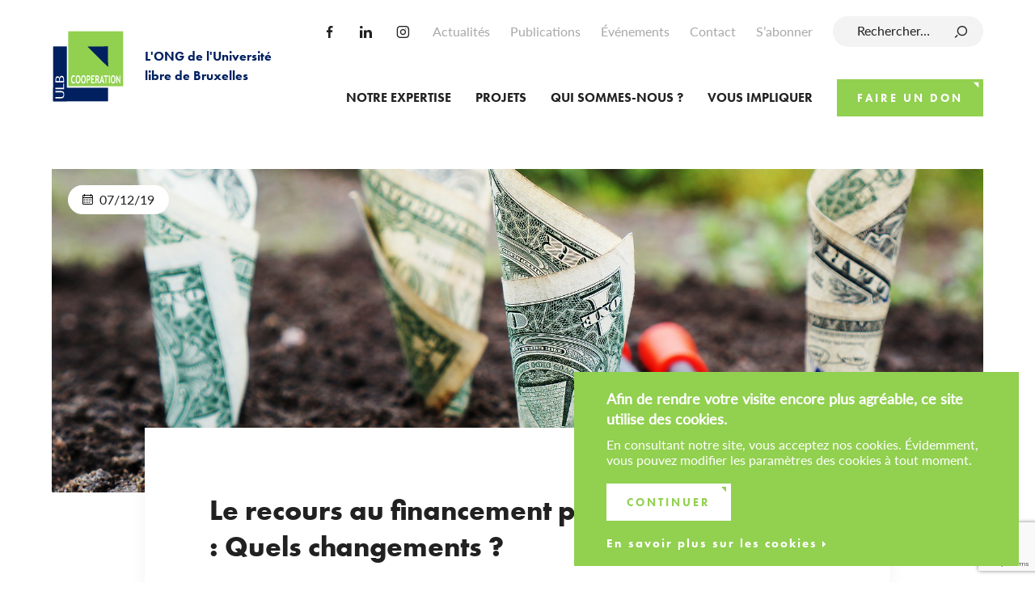

--- FILE ---
content_type: text/html; charset=UTF-8
request_url: https://www.ulb-cooperation.org/fr/actualites/le-recours-au-financement-prive-pour-les-ong-quels-changements/
body_size: 12792
content:
	
<!doctype html>

<html lang="fr-FR">

<head>
	<meta charset="UTF-8">
	<meta name="HandheldFriendly" content="true" />
	<meta name="viewport" content="width=device-width, initial-scale=1">
	<meta name="author" content="ULB-Coopération">
	<link rel="profile" href="https://gmpg.org/xfn/11">
	<link rel="stylesheet" href="https://use.typekit.net/tvc1fgd.css">
	<meta name='robots' content='max-image-preview:large' />
	<style>img:is([sizes="auto" i], [sizes^="auto," i]) { contain-intrinsic-size: 3000px 1500px }</style>
	<!-- GBL SEO plugin. --><title>LE RECOURS AU FINANCEMENT PRIVÉ  : QUELS CHANGEMENTS ? </title>
<meta name="description" content="D’ici 2030,17 objectifs mondiaux pour le développement durable doivent être atteints par les membres de l'ONU.">
<meta property="og:title" content="LE RECOURS AU FINANCEMENT PRIVÉ  : QUELS CHANGEMENTS ? " />
<meta property="og:url" content="https://www.ulb-cooperation.org/fr/actualites/le-recours-au-financement-prive-pour-les-ong-quels-changements/" />
<link rel="canonical" href="https://www.ulb-cooperation.org/fr/actualites/le-recours-au-financement-prive-pour-les-ong-quels-changements/" />
<meta property="og:image" content="https://www.ulb-cooperation.org/wp-content/uploads/2020/09/photo_memoire_4-560x292.jpg" />
<meta property="og:description" content="D’ici 2030,17 objectifs mondiaux pour le développement durable doivent être atteints par les membres de l'ONU." />
<meta property="og:type" content="article" />
<link rel="image_src" href="https://www.ulb-cooperation.org/wp-content/uploads/2020/09/photo_memoire_4-560x292.jpg" />
<!-- / GBL SEO plugin. --><link rel='dns-prefetch' href='//www.googletagmanager.com' />
<link rel="alternate" type="application/rss+xml" title="ULB-Coopération &raquo; Flux" href="https://www.ulb-cooperation.org/fr/feed/" />
<link rel="alternate" type="application/rss+xml" title="ULB-Coopération &raquo; Flux des commentaires" href="https://www.ulb-cooperation.org/fr/comments/feed/" />
<link rel='stylesheet' id='acy_front_messages_css-css' href='https://www.ulb-cooperation.org/wp-content/plugins/acymailing/media/css/front/messages.min.css?v=1759922345&#038;ver=6.7.4' type='text/css' media='all' />
<link rel='stylesheet' id='wp-block-library-css' href='https://www.ulb-cooperation.org/wp-includes/css/dist/block-library/style.min.css?ver=6.7.4' type='text/css' media='all' />
<style id='depicter-slider-style-inline-css' type='text/css'>
/*!***************************************************************************************************************************************************************************************************************************************!*\
  !*** css ./node_modules/css-loader/dist/cjs.js??ruleSet[1].rules[3].use[1]!./node_modules/postcss-loader/dist/cjs.js??ruleSet[1].rules[3].use[2]!./node_modules/sass-loader/dist/cjs.js??ruleSet[1].rules[3].use[3]!./src/style.scss ***!
  \***************************************************************************************************************************************************************************************************************************************/
/**
 * The following styles get applied both on the front of your site
 * and in the editor.
 *
 * Replace them with your own styles or remove the file completely.
 */
.wp-block-create-block-depicter {
  background-color: #21759b;
  color: #fff;
  padding: 2px;
}

/*# sourceMappingURL=style-index.css.map*/
</style>
<style id='classic-theme-styles-inline-css' type='text/css'>
/*! This file is auto-generated */
.wp-block-button__link{color:#fff;background-color:#32373c;border-radius:9999px;box-shadow:none;text-decoration:none;padding:calc(.667em + 2px) calc(1.333em + 2px);font-size:1.125em}.wp-block-file__button{background:#32373c;color:#fff;text-decoration:none}
</style>
<style id='global-styles-inline-css' type='text/css'>
:root{--wp--preset--aspect-ratio--square: 1;--wp--preset--aspect-ratio--4-3: 4/3;--wp--preset--aspect-ratio--3-4: 3/4;--wp--preset--aspect-ratio--3-2: 3/2;--wp--preset--aspect-ratio--2-3: 2/3;--wp--preset--aspect-ratio--16-9: 16/9;--wp--preset--aspect-ratio--9-16: 9/16;--wp--preset--color--black: #000000;--wp--preset--color--cyan-bluish-gray: #abb8c3;--wp--preset--color--white: #ffffff;--wp--preset--color--pale-pink: #f78da7;--wp--preset--color--vivid-red: #cf2e2e;--wp--preset--color--luminous-vivid-orange: #ff6900;--wp--preset--color--luminous-vivid-amber: #fcb900;--wp--preset--color--light-green-cyan: #7bdcb5;--wp--preset--color--vivid-green-cyan: #00d084;--wp--preset--color--pale-cyan-blue: #8ed1fc;--wp--preset--color--vivid-cyan-blue: #0693e3;--wp--preset--color--vivid-purple: #9b51e0;--wp--preset--gradient--vivid-cyan-blue-to-vivid-purple: linear-gradient(135deg,rgba(6,147,227,1) 0%,rgb(155,81,224) 100%);--wp--preset--gradient--light-green-cyan-to-vivid-green-cyan: linear-gradient(135deg,rgb(122,220,180) 0%,rgb(0,208,130) 100%);--wp--preset--gradient--luminous-vivid-amber-to-luminous-vivid-orange: linear-gradient(135deg,rgba(252,185,0,1) 0%,rgba(255,105,0,1) 100%);--wp--preset--gradient--luminous-vivid-orange-to-vivid-red: linear-gradient(135deg,rgba(255,105,0,1) 0%,rgb(207,46,46) 100%);--wp--preset--gradient--very-light-gray-to-cyan-bluish-gray: linear-gradient(135deg,rgb(238,238,238) 0%,rgb(169,184,195) 100%);--wp--preset--gradient--cool-to-warm-spectrum: linear-gradient(135deg,rgb(74,234,220) 0%,rgb(151,120,209) 20%,rgb(207,42,186) 40%,rgb(238,44,130) 60%,rgb(251,105,98) 80%,rgb(254,248,76) 100%);--wp--preset--gradient--blush-light-purple: linear-gradient(135deg,rgb(255,206,236) 0%,rgb(152,150,240) 100%);--wp--preset--gradient--blush-bordeaux: linear-gradient(135deg,rgb(254,205,165) 0%,rgb(254,45,45) 50%,rgb(107,0,62) 100%);--wp--preset--gradient--luminous-dusk: linear-gradient(135deg,rgb(255,203,112) 0%,rgb(199,81,192) 50%,rgb(65,88,208) 100%);--wp--preset--gradient--pale-ocean: linear-gradient(135deg,rgb(255,245,203) 0%,rgb(182,227,212) 50%,rgb(51,167,181) 100%);--wp--preset--gradient--electric-grass: linear-gradient(135deg,rgb(202,248,128) 0%,rgb(113,206,126) 100%);--wp--preset--gradient--midnight: linear-gradient(135deg,rgb(2,3,129) 0%,rgb(40,116,252) 100%);--wp--preset--font-size--small: 13px;--wp--preset--font-size--medium: 20px;--wp--preset--font-size--large: 36px;--wp--preset--font-size--x-large: 42px;--wp--preset--spacing--20: 0.44rem;--wp--preset--spacing--30: 0.67rem;--wp--preset--spacing--40: 1rem;--wp--preset--spacing--50: 1.5rem;--wp--preset--spacing--60: 2.25rem;--wp--preset--spacing--70: 3.38rem;--wp--preset--spacing--80: 5.06rem;--wp--preset--shadow--natural: 6px 6px 9px rgba(0, 0, 0, 0.2);--wp--preset--shadow--deep: 12px 12px 50px rgba(0, 0, 0, 0.4);--wp--preset--shadow--sharp: 6px 6px 0px rgba(0, 0, 0, 0.2);--wp--preset--shadow--outlined: 6px 6px 0px -3px rgba(255, 255, 255, 1), 6px 6px rgba(0, 0, 0, 1);--wp--preset--shadow--crisp: 6px 6px 0px rgba(0, 0, 0, 1);}:where(.is-layout-flex){gap: 0.5em;}:where(.is-layout-grid){gap: 0.5em;}body .is-layout-flex{display: flex;}.is-layout-flex{flex-wrap: wrap;align-items: center;}.is-layout-flex > :is(*, div){margin: 0;}body .is-layout-grid{display: grid;}.is-layout-grid > :is(*, div){margin: 0;}:where(.wp-block-columns.is-layout-flex){gap: 2em;}:where(.wp-block-columns.is-layout-grid){gap: 2em;}:where(.wp-block-post-template.is-layout-flex){gap: 1.25em;}:where(.wp-block-post-template.is-layout-grid){gap: 1.25em;}.has-black-color{color: var(--wp--preset--color--black) !important;}.has-cyan-bluish-gray-color{color: var(--wp--preset--color--cyan-bluish-gray) !important;}.has-white-color{color: var(--wp--preset--color--white) !important;}.has-pale-pink-color{color: var(--wp--preset--color--pale-pink) !important;}.has-vivid-red-color{color: var(--wp--preset--color--vivid-red) !important;}.has-luminous-vivid-orange-color{color: var(--wp--preset--color--luminous-vivid-orange) !important;}.has-luminous-vivid-amber-color{color: var(--wp--preset--color--luminous-vivid-amber) !important;}.has-light-green-cyan-color{color: var(--wp--preset--color--light-green-cyan) !important;}.has-vivid-green-cyan-color{color: var(--wp--preset--color--vivid-green-cyan) !important;}.has-pale-cyan-blue-color{color: var(--wp--preset--color--pale-cyan-blue) !important;}.has-vivid-cyan-blue-color{color: var(--wp--preset--color--vivid-cyan-blue) !important;}.has-vivid-purple-color{color: var(--wp--preset--color--vivid-purple) !important;}.has-black-background-color{background-color: var(--wp--preset--color--black) !important;}.has-cyan-bluish-gray-background-color{background-color: var(--wp--preset--color--cyan-bluish-gray) !important;}.has-white-background-color{background-color: var(--wp--preset--color--white) !important;}.has-pale-pink-background-color{background-color: var(--wp--preset--color--pale-pink) !important;}.has-vivid-red-background-color{background-color: var(--wp--preset--color--vivid-red) !important;}.has-luminous-vivid-orange-background-color{background-color: var(--wp--preset--color--luminous-vivid-orange) !important;}.has-luminous-vivid-amber-background-color{background-color: var(--wp--preset--color--luminous-vivid-amber) !important;}.has-light-green-cyan-background-color{background-color: var(--wp--preset--color--light-green-cyan) !important;}.has-vivid-green-cyan-background-color{background-color: var(--wp--preset--color--vivid-green-cyan) !important;}.has-pale-cyan-blue-background-color{background-color: var(--wp--preset--color--pale-cyan-blue) !important;}.has-vivid-cyan-blue-background-color{background-color: var(--wp--preset--color--vivid-cyan-blue) !important;}.has-vivid-purple-background-color{background-color: var(--wp--preset--color--vivid-purple) !important;}.has-black-border-color{border-color: var(--wp--preset--color--black) !important;}.has-cyan-bluish-gray-border-color{border-color: var(--wp--preset--color--cyan-bluish-gray) !important;}.has-white-border-color{border-color: var(--wp--preset--color--white) !important;}.has-pale-pink-border-color{border-color: var(--wp--preset--color--pale-pink) !important;}.has-vivid-red-border-color{border-color: var(--wp--preset--color--vivid-red) !important;}.has-luminous-vivid-orange-border-color{border-color: var(--wp--preset--color--luminous-vivid-orange) !important;}.has-luminous-vivid-amber-border-color{border-color: var(--wp--preset--color--luminous-vivid-amber) !important;}.has-light-green-cyan-border-color{border-color: var(--wp--preset--color--light-green-cyan) !important;}.has-vivid-green-cyan-border-color{border-color: var(--wp--preset--color--vivid-green-cyan) !important;}.has-pale-cyan-blue-border-color{border-color: var(--wp--preset--color--pale-cyan-blue) !important;}.has-vivid-cyan-blue-border-color{border-color: var(--wp--preset--color--vivid-cyan-blue) !important;}.has-vivid-purple-border-color{border-color: var(--wp--preset--color--vivid-purple) !important;}.has-vivid-cyan-blue-to-vivid-purple-gradient-background{background: var(--wp--preset--gradient--vivid-cyan-blue-to-vivid-purple) !important;}.has-light-green-cyan-to-vivid-green-cyan-gradient-background{background: var(--wp--preset--gradient--light-green-cyan-to-vivid-green-cyan) !important;}.has-luminous-vivid-amber-to-luminous-vivid-orange-gradient-background{background: var(--wp--preset--gradient--luminous-vivid-amber-to-luminous-vivid-orange) !important;}.has-luminous-vivid-orange-to-vivid-red-gradient-background{background: var(--wp--preset--gradient--luminous-vivid-orange-to-vivid-red) !important;}.has-very-light-gray-to-cyan-bluish-gray-gradient-background{background: var(--wp--preset--gradient--very-light-gray-to-cyan-bluish-gray) !important;}.has-cool-to-warm-spectrum-gradient-background{background: var(--wp--preset--gradient--cool-to-warm-spectrum) !important;}.has-blush-light-purple-gradient-background{background: var(--wp--preset--gradient--blush-light-purple) !important;}.has-blush-bordeaux-gradient-background{background: var(--wp--preset--gradient--blush-bordeaux) !important;}.has-luminous-dusk-gradient-background{background: var(--wp--preset--gradient--luminous-dusk) !important;}.has-pale-ocean-gradient-background{background: var(--wp--preset--gradient--pale-ocean) !important;}.has-electric-grass-gradient-background{background: var(--wp--preset--gradient--electric-grass) !important;}.has-midnight-gradient-background{background: var(--wp--preset--gradient--midnight) !important;}.has-small-font-size{font-size: var(--wp--preset--font-size--small) !important;}.has-medium-font-size{font-size: var(--wp--preset--font-size--medium) !important;}.has-large-font-size{font-size: var(--wp--preset--font-size--large) !important;}.has-x-large-font-size{font-size: var(--wp--preset--font-size--x-large) !important;}
:where(.wp-block-post-template.is-layout-flex){gap: 1.25em;}:where(.wp-block-post-template.is-layout-grid){gap: 1.25em;}
:where(.wp-block-columns.is-layout-flex){gap: 2em;}:where(.wp-block-columns.is-layout-grid){gap: 2em;}
:root :where(.wp-block-pullquote){font-size: 1.5em;line-height: 1.6;}
</style>
<link rel='stylesheet' id='contact-form-7-css' href='https://www.ulb-cooperation.org/wp-content/plugins/contact-form-7/includes/css/styles.css?ver=5.9.6' type='text/css' media='all' />
<link rel='stylesheet' id='woocommerce-layout-css' href='https://www.ulb-cooperation.org/wp-content/plugins/woocommerce/assets/css/woocommerce-layout.css?ver=10.1.3' type='text/css' media='all' />
<link rel='stylesheet' id='woocommerce-smallscreen-css' href='https://www.ulb-cooperation.org/wp-content/plugins/woocommerce/assets/css/woocommerce-smallscreen.css?ver=10.1.3' type='text/css' media='only screen and (max-width: 768px)' />
<link rel='stylesheet' id='woocommerce-general-css' href='https://www.ulb-cooperation.org/wp-content/plugins/woocommerce/assets/css/woocommerce.css?ver=10.1.3' type='text/css' media='all' />
<style id='woocommerce-inline-inline-css' type='text/css'>
.woocommerce form .form-row .required { visibility: visible; }
</style>
<link rel='stylesheet' id='brands-styles-css' href='https://www.ulb-cooperation.org/wp-content/plugins/woocommerce/assets/css/brands.css?ver=10.1.3' type='text/css' media='all' />
<link rel='stylesheet' id='gblmaster-style-css' href='https://www.ulb-cooperation.org/wp-content/themes/gblmaster/style.css?v=2023-12-21&#038;ver=6.7.4' type='text/css' media='all' />
<link rel='stylesheet' id='rod-css-css' href='https://www.ulb-cooperation.org/wp-content/themes/gblmaster/rod.css?ver=6.7.4' type='text/css' media='all' />
<script type="text/javascript" id="acy_front_messages_js-js-before">
/* <![CDATA[ */
var ACYM_AJAX_START = "https://www.ulb-cooperation.org/wp-admin/admin-ajax.php";
            var ACYM_AJAX_PARAMS = "?action=acymailing_router&noheader=1&nocache=1769411730";
            var ACYM_AJAX = ACYM_AJAX_START + ACYM_AJAX_PARAMS;
/* ]]> */
</script>
<script type="text/javascript" src="https://www.ulb-cooperation.org/wp-content/plugins/acymailing/media/js/front/messages.min.js?v=1759922345&amp;ver=6.7.4" id="acy_front_messages_js-js"></script>
<script type="text/javascript" src="https://www.ulb-cooperation.org/wp-includes/js/jquery/jquery.min.js?ver=3.7.1" id="jquery-core-js"></script>
<script type="text/javascript" src="https://www.ulb-cooperation.org/wp-includes/js/jquery/jquery-migrate.min.js?ver=3.4.1" id="jquery-migrate-js"></script>
<script type="text/javascript" src="https://www.ulb-cooperation.org/wp-content/plugins/woocommerce/assets/js/jquery-blockui/jquery.blockUI.min.js?ver=2.7.0-wc.10.1.3" id="jquery-blockui-js" defer="defer" data-wp-strategy="defer"></script>
<script type="text/javascript" id="wc-add-to-cart-js-extra">
/* <![CDATA[ */
var wc_add_to_cart_params = {"ajax_url":"\/wp-admin\/admin-ajax.php","wc_ajax_url":"\/fr\/?wc-ajax=%%endpoint%%","i18n_view_cart":"Voir le panier","cart_url":"https:\/\/www.ulb-cooperation.org\/fr\/faire-un-don\/cart\/","is_cart":"","cart_redirect_after_add":"no"};
/* ]]> */
</script>
<script type="text/javascript" src="https://www.ulb-cooperation.org/wp-content/plugins/woocommerce/assets/js/frontend/add-to-cart.min.js?ver=10.1.3" id="wc-add-to-cart-js" defer="defer" data-wp-strategy="defer"></script>
<script type="text/javascript" src="https://www.ulb-cooperation.org/wp-content/plugins/woocommerce/assets/js/js-cookie/js.cookie.min.js?ver=2.1.4-wc.10.1.3" id="js-cookie-js" defer="defer" data-wp-strategy="defer"></script>
<script type="text/javascript" id="woocommerce-js-extra">
/* <![CDATA[ */
var woocommerce_params = {"ajax_url":"\/wp-admin\/admin-ajax.php","wc_ajax_url":"\/fr\/?wc-ajax=%%endpoint%%","i18n_password_show":"Afficher le mot de passe","i18n_password_hide":"Masquer le mot de passe"};
/* ]]> */
</script>
<script type="text/javascript" src="https://www.ulb-cooperation.org/wp-content/plugins/woocommerce/assets/js/frontend/woocommerce.min.js?ver=10.1.3" id="woocommerce-js" defer="defer" data-wp-strategy="defer"></script>

<!-- Extrait de code de la balise Google (gtag.js) ajouté par Site Kit -->
<!-- Extrait Google Analytics ajouté par Site Kit -->
<script type="text/javascript" src="https://www.googletagmanager.com/gtag/js?id=GT-MQRDT93" id="google_gtagjs-js" async></script>
<script type="text/javascript" id="google_gtagjs-js-after">
/* <![CDATA[ */
window.dataLayer = window.dataLayer || [];function gtag(){dataLayer.push(arguments);}
gtag("set","linker",{"domains":["www.ulb-cooperation.org"]});
gtag("js", new Date());
gtag("set", "developer_id.dZTNiMT", true);
gtag("config", "GT-MQRDT93");
/* ]]> */
</script>
<link rel="https://api.w.org/" href="https://www.ulb-cooperation.org/fr/wp-json/" /><link rel="canonical" href="https://www.ulb-cooperation.org/fr/actualites/le-recours-au-financement-prive-pour-les-ong-quels-changements/" />
<meta name="generator" content="Site Kit by Google 1.168.0" />		<script>
			document.documentElement.className = document.documentElement.className.replace('no-js', 'js');
		</script>
				<style>
			.no-js img.lazyload {
				display: none;
			}

			figure.wp-block-image img.lazyloading {
				min-width: 150px;
			}

						.lazyload, .lazyloading {
				opacity: 0;
			}

			.lazyloaded {
				opacity: 1;
				transition: opacity 400ms;
				transition-delay: 0ms;
			}

					</style>
			<noscript><style>.woocommerce-product-gallery{ opacity: 1 !important; }</style></noscript>
	<meta name="google-site-verification" content="ANXdKOUngeFluexAgBDquyVy-LIJyKuFqHXJwChuuZo">			<!-- Google Analytics -->
			<script>
				(function(i,s,o,g,r,a,m){i['GoogleAnalyticsObject']=r;i[r]=i[r]||function(){
					(i[r].q=i[r].q||[]).push(arguments)},i[r].l=1*new Date();a=s.createElement(o),
					m=s.getElementsByTagName(o)[0];a.async=1;a.src=g;m.parentNode.insertBefore(a,m)
				})(window,document,'script','https://www.google-analytics.com/analytics.js','ga');
				ga('create', 'UA-67422181-2', 'auto');
				ga('send', 'pageview');
			</script>
			<!-- End Google Analytics -->
			
	
<link rel="apple-touch-icon" sizes="180x180" href="https://www.ulb-cooperation.org/wp-content/themes/gblmaster/favicons/apple-touch-icon.png">
<link rel="icon" type="image/png" sizes="32x32" href="https://www.ulb-cooperation.org/wp-content/themes/gblmaster/favicons/favicon-32x32.png">
<link rel="icon" type="image/png" sizes="16x16" href="https://www.ulb-cooperation.org/wp-content/themes/gblmaster/favicons/favicon-16x16.png">
<link rel="manifest" href="https://www.ulb-cooperation.org/wp-content/themes/gblmaster/favicons/site.webmanifest">
<link rel="mask-icon" href="https://www.ulb-cooperation.org/wp-content/themes/gblmaster/favicons/safari-pinned-tab.svg" color="#92d050">
<meta name="msapplication-TileColor" content="#00aba9">
<meta name="theme-color" content="#ffffff">
</head>

<body class="actualites-template-default single single-actualites postid-2257 theme-gblmaster woocommerce-no-js fr">

	<div id="page" class="site">
		<a class="skip-link screen-reader-text" href="#content">Skip to content</a>

		<header id="site-header">
			<div class="header-container">

				<div class="site-branding">
										<p class="site-title"><a href="https://www.ulb-cooperation.org/fr/" rel="home"><span class="site-logo">ULB-Coopération</span>
														<span class="site-description">L&#039;ONG de l&#039;Université libre de Bruxelles</span>
													</a></p>
									</div>
				<!-- .site-branding -->

				<nav id="site-navigation" class="main-navigation">
					<button class="menu-toggle collapse" aria-controls="primary-menu" id="primary-menu-toggle" aria-expanded="false">
						<span>Primary Menu</span>
					</button>
					<div id="main-menu-toggle-wrapper">
						<div class="menu-primary-menu-container"><ul id="primary-menu" class="primary-menu"><li id="menu-item-925" class="menu-item menu-item-type-custom menu-item-object-custom menu-item-has-children menu-item-925"><a>Notre expertise</a>
<ul class="sub-menu">
	<li id="menu-item-608" class="menu-item menu-item-type-post_type menu-item-object-thematiques menu-item-608"><a href="https://www.ulb-cooperation.org/fr/thematiques/sante-systemes-de-sante/">Santé &#038; Systèmes de santé</a></li>
	<li id="menu-item-609" class="menu-item menu-item-type-post_type menu-item-object-thematiques menu-item-609"><a href="https://www.ulb-cooperation.org/fr/thematiques/territoires-et-ressources/">Territoires &#038; Ressources</a></li>
	<li id="menu-item-607" class="menu-item menu-item-type-post_type menu-item-object-thematiques menu-item-607"><a href="https://www.ulb-cooperation.org/fr/thematiques/entreprenariat-gestion/">Gestion &#038; Entrepreneuriat</a></li>
	<li id="menu-item-606" class="menu-item menu-item-type-post_type menu-item-object-thematiques menu-item-606"><a href="https://www.ulb-cooperation.org/fr/thematiques/education-citoyennete/">Éducation &#038; citoyenneté critique</a></li>
</ul>
</li>
<li id="menu-item-6995" class="menu-item menu-item-type-custom menu-item-object-custom menu-item-has-children menu-item-6995"><a>Projets</a>
<ul class="sub-menu">
	<li id="menu-item-6988" class="menu-item menu-item-type-post_type menu-item-object-page menu-item-6988"><a href="https://www.ulb-cooperation.org/fr/projets/">Nos projets actuels</a></li>
	<li id="menu-item-6967" class="menu-item menu-item-type-post_type menu-item-object-page menu-item-6967"><a href="https://www.ulb-cooperation.org/fr/nos-precedents-projets/">Nos précédents projets</a></li>
</ul>
</li>
<li id="menu-item-926" class="menu-item menu-item-type-custom menu-item-object-custom menu-item-has-children menu-item-926"><a>Qui sommes-nous ?</a>
<ul class="sub-menu">
	<li id="menu-item-5649" class="menu-item menu-item-type-post_type menu-item-object-page menu-item-5649"><a href="https://www.ulb-cooperation.org/fr/qui-sommes-nous/ulb-cooperation-ong-universitaire/">ONG universitaire</a></li>
	<li id="menu-item-866" class="menu-item menu-item-type-post_type menu-item-object-page menu-item-866"><a href="https://www.ulb-cooperation.org/fr/vision-missions-et-valeurs-integrite/">Vision, Missions et Valeurs</a></li>
	<li id="menu-item-941" class="menu-item menu-item-type-post_type menu-item-object-page menu-item-941"><a href="https://www.ulb-cooperation.org/fr/equipes/">Équipes</a></li>
	<li id="menu-item-921" class="menu-item menu-item-type-post_type menu-item-object-page menu-item-921"><a href="https://www.ulb-cooperation.org/fr/nos-partenaires/">Nos Partenaires</a></li>
	<li id="menu-item-862" class="menu-item menu-item-type-post_type menu-item-object-page menu-item-862"><a href="https://www.ulb-cooperation.org/fr/gouvernance/">Gouvernance</a></li>
	<li id="menu-item-861" class="menu-item menu-item-type-post_type menu-item-object-page menu-item-861"><a href="https://www.ulb-cooperation.org/fr/historique/">Historique</a></li>
	<li id="menu-item-14100" class="menu-item menu-item-type-post_type menu-item-object-page menu-item-14100"><a href="https://www.ulb-cooperation.org/fr/des-2026-eclosio-et-ulb-cooperation-deviennent-ucoopia/">Ucoopia</a></li>
	<li id="menu-item-1012" class="menu-item menu-item-type-post_type menu-item-object-page menu-item-1012"><a href="https://www.ulb-cooperation.org/fr/qui-sommes-nous/uni-coop/">Uni4Coop</a></li>
</ul>
</li>
<li id="menu-item-927" class="menu-item menu-item-type-custom menu-item-object-custom menu-item-has-children menu-item-927"><a>Vous impliquer</a>
<ul class="sub-menu">
	<li id="menu-item-14906" class="menu-item menu-item-type-post_type menu-item-object-page menu-item-14906"><a href="https://www.ulb-cooperation.org/fr/vous-impliquer/postuler-a-un-emploi-v-avec/">Postuler à un emploi</a></li>
	<li id="menu-item-616" class="menu-item menu-item-type-post_type menu-item-object-page menu-item-616"><a href="https://www.ulb-cooperation.org/fr/vous-impliquer/devenir-stagiaire-v-avec/">Devenir stagiaire</a></li>
	<li id="menu-item-12131" class="menu-item menu-item-type-post_type menu-item-object-page menu-item-12131"><a href="https://www.ulb-cooperation.org/fr/vous-impliquer/repondre-appel-offre-vv/">Répondre à un appel d’offre</a></li>
	<li id="menu-item-615" class="menu-item menu-item-type-post_type menu-item-object-page menu-item-615"><a href="https://www.ulb-cooperation.org/fr/vous-impliquer/legs-testament/">Legs &#038; Testament</a></li>
	<li id="menu-item-614" class="menu-item menu-item-type-post_type menu-item-object-page menu-item-614"><a href="https://www.ulb-cooperation.org/fr/vous-impliquer/mecenat-sponsoring/">Mécénat &#038; Sponsoring</a></li>
	<li id="menu-item-613" class="menu-item menu-item-type-post_type menu-item-object-page menu-item-613"><a href="https://www.ulb-cooperation.org/fr/vous-impliquer/devenir-benevole/">Devenir bénévole</a></li>
</ul>
</li>
<li id="menu-item-446" class="btn menu-item menu-item-type-post_type menu-item-object-page menu-item-446"><a href="https://www.ulb-cooperation.org/fr/faire-un-don/">Faire un don</a></li>
</ul></div>
						<div class="secondary-nav">
							<div class="menu-top-menu-container"><ul id="top-menu" class="top-menu"><li id="menu-item-479" class="menu-item menu-item-type-post_type menu-item-object-page menu-item-479"><a href="https://www.ulb-cooperation.org/fr/actualites/">Actualités</a></li>
<li id="menu-item-1106" class="menu-item menu-item-type-post_type menu-item-object-page menu-item-1106"><a href="https://www.ulb-cooperation.org/fr/publications/">Publications</a></li>
<li id="menu-item-478" class="menu-item menu-item-type-post_type menu-item-object-page menu-item-478"><a href="https://www.ulb-cooperation.org/fr/evenements/">Événements</a></li>
<li id="menu-item-439" class="menu-item menu-item-type-post_type menu-item-object-page menu-item-439"><a href="https://www.ulb-cooperation.org/fr/contact/">Contact</a></li>
<li id="menu-item-3047" class="menu-item menu-item-type-post_type menu-item-object-page menu-item-3047"><a href="https://www.ulb-cooperation.org/fr/recevoir-la-newsletter/">S&rsquo;abonner</a></li>
</ul></div>							<form role="search" method="get" class="search-form" action="https://www.ulb-cooperation.org/fr/">
				<label>
					<span class="screen-reader-text">Rechercher :</span>
					<input type="search" class="search-field" placeholder="Rechercher…" value="" name="s" />
				</label>
				<input type="submit" class="search-submit" value="Rechercher" />
			</form>							<div class="menu-social-menu-container"><ul id="social-menu" class="social-menu"><li id="menu-item-440" class="facebook menu-item menu-item-type-custom menu-item-object-custom menu-item-440"><a target="_blank" href="https://www.facebook.com/ulbcooperation/">Facebook</a></li>
<li id="menu-item-441" class="linkedin menu-item menu-item-type-custom menu-item-object-custom menu-item-441"><a target="_blank" href="https://www.linkedin.com/company/ulbcooperation/">Linkedin</a></li>
<li id="menu-item-442" class="instagram menu-item menu-item-type-custom menu-item-object-custom menu-item-442"><a target="_blank" href="https://www.instagram.com/ulbcoop/?hl=fr">Instagram</a></li>
</ul></div>													</div>
					</div>
				</nav>
				<!-- #site-navigation -->
			</div>
		</header>
		<!-- #site-header -->

		<div id="site-content">


<main id="main-content" role="main">

	
		<div class="page-content">
								<div class="picture">
					<figure class="bg-img lazyload" style="background-image:inherit" data-bg-image="url(&#039;https://www.ulb-cooperation.org/wp-content/uploads/2020/09/photo_memoire_4.jpg&#039;)">
		Fiscalité	</figure>

				</div>
						<span class="time">07/12/19</span>
			<div class="wrapper-content">
				<h1>Le recours au financement privé pour les ONG : Quels changements ?</h1>
				<ul class="social__link-list"><li class="linkedin">
			         <a href="mailto:?subject=Le recours au financement privé pour les ONG : Quels changements ?&body=Le recours au financement privé pour les ONG : Quels changements ?%0D%0A%0D%0Ahttps://www.ulb-cooperation.org/fr/actualites/le-recours-au-financement-prive-pour-les-ong-quels-changements/">
					<svg xmlns="http://www.w3.org/2000/svg" width="40" height="29" viewBox="0 0 40 28.6"><path d="M20 20l-5-4.3L0.9 27.8c0.5 0.5 1.2 0.8 2 0.8h34.3c0.8 0 1.5-0.3 2-0.8L24.9 15.7 20 20zM20 20"/><path d="M39.1 0.8c-0.5-0.5-1.2-0.8-2-0.8H2.9c-0.8 0-1.5 0.3-2 0.8L20 17.1 39.1 0.8zM39.1 0.8"/><path d="M0 2.5v23.7l13.8-11.7L0 2.5zM0 2.5"/><path d="M26.2 14.5L40 26.2V2.5L26.2 14.5zM26.2 14.5"/></svg>
			         </a>
			      </li><li class="facebook">
				         <a target="_blank" href="https://www.facebook.com/sharer/sharer.php?u=https%3A%2F%2Fwww.ulb-cooperation.org%2Ffr%2Factualites%2Fle-recours-au-financement-prive-pour-les-ong-quels-changements%2F">
			<svg  xmlns="http://www.w3.org/2000/svg" width="20.002" height="40" viewBox="0 0 20.002 40"><path d="M16.35,6.641H20V.282A47.046,47.046,0,0,0,14.682,0C9.416,0,5.81,3.312,5.81,9.4V15H0v7.11H5.81V40h7.124V22.112h5.575L19.394,15H12.932V10.1c0-2.055.555-3.462,3.418-3.462Z"/></svg>
				         </a>
				      </li> <li class="twitter">
				         <a target="_blank" href="https://twitter.com/home?status=https%3A%2F%2Fwww.ulb-cooperation.org%2Ffr%2Factualites%2Fle-recours-au-financement-prive-pour-les-ong-quels-changements%2F">
						<svg xmlns="http://www.w3.org/2000/svg" width="40" height="33" viewBox="0 0 40 32.5"><path d="M40 3.8c-1.5 0.7-3.1 1.1-4.7 1.3 1.7-1 3-2.6 3.6-4.5 -1.6 0.9-3.3 1.6-5.2 2C32.2 1 30 0 27.7 0c-4.5 0-8.2 3.7-8.2 8.2 0 0.7 0.1 1.3 0.2 1.9C12.9 9.7 6.8 6.5 2.8 1.5 2.1 2.7 1.7 4.1 1.7 5.6c0 2.8 1.5 5.4 3.6 6.8 -1.3 0-2.6-0.4-3.7-1 0 0 0 0.1 0 0.1 0 4 2.8 7.3 6.6 8.1 -0.7 0.2-1.4 0.3-2.2 0.3 -0.5 0-1.1 0-1.6-0.1 1.1 3.2 4.1 5.6 7.7 5.7C9.3 27.6 5.8 28.9 2 28.9c-0.7 0-1.3 0-2-0.1 3.6 2.3 7.9 3.7 12.6 3.7 15.1 0 23.3-12.5 23.3-23.3 0-0.4 0-0.7 0-1.1C37.5 7 38.9 5.5 40 3.8z"/></svg>
				         </a>
				      </li><li class="linkedin">
			         <a target="_blank" href="https://www.linkedin.com/shareArticle?mini=true&url=https%3A%2F%2Fwww.ulb-cooperation.org%2Ffr%2Factualites%2Fle-recours-au-financement-prive-pour-les-ong-quels-changements%2F&title=Le recours au financement privé pour les ONG : Quels changements ?">
				<svg xmlns="http://www.w3.org/2000/svg" width="40" height="38.226" viewBox="0 0 40 38.226"><rect x="0.523" y="12.43" width="8.567" height="25.796"/><path d="M4.8,8.91H4.744A4.445,4.445,0,0,1,0,4.455C0,1.925,1.911,0,4.854,0a4.454,4.454,0,0,1,4.8,4.455C9.653,6.93,7.8,8.91,4.8,8.91Z"/><path d="M40,38.226H31.433V24.435c0-3.466-1.237-5.831-4.345-5.831a4.7,4.7,0,0,0-4.4,3.135,6,6,0,0,0-.289,2.09v14.4H13.833s.11-23.376,0-25.8H22.4v3.658a8.513,8.513,0,0,1,7.728-4.263C35.765,11.825,40,15.51,40,23.431V38.226Z"/></svg>
			         </a>
			      </li></ul>				<div class="text"><h2>SUR BASE DU MÉMOIRE DE FIN D’ÉTUDES DE THOMAS WEIGERT, « LES EFFETS DU RECOURS AU FINANCEMENT PRIVÉ POUR LES ONG UNIVERSITAIRES BELGES DE COOPÉRATION AU DÉVELOPPEMENT », UNIVERSITÉ DE LIÈGE, 2018</h2>
<p>L’année 2015 fut une année charnière pour la coopération au développement belge. Premièrement, l’ensemble des pays membres de l’ONU se sont accordés sur une liste de dix-sept objectifs mondiaux pour le développement durable, qu’ils se sont engagés à atteindre d’ici 2030. Deuxièmement, l’OCDE a réalisé une analyse de la coopération au développement en Belgique, qui a servi de base aux réformes entreprises par l’État belge l’année suivante.</p>
<h3>Modification du cadre général des ONG belges</h3>
<p>2016 a donc vu le cadre général des ONG belges profondément modiﬁé, avec pour objectif d’amener l’aide publique au développement vers une plus grande «eﬃcacité» et de «concentrer» les actions dans une liste réduite de pays partenaires.</p>
<p>Structurellement, les ONG ont dû se fondre au sein d’une catégorie plus large d’organisations de la société civile (OSC). L’agglomération de ces diﬀérents acteurs visait notamment les économies d’échelle. Dans le même temps, l’enveloppe accordée à la coopération au développement par l’État belge diminuait avec pour corollaire que le budget de chaque acteur s’est vu raboté.</p>
<p>Autre pression concomitante, de nouvelles tâches administratives ont été imposées aux ONG. Un fastidieux travail d’élaboration ou de mise à jour de procédures, et de récolte de preuves liées à ces procédures, a été réalisé par le secteur. Cette systématisation, professionnalisation, a hélas été évaluée sur la forme plus que sur le fond. Les ONG ayant passé avec succès ce «screening» ont pu continuer avec une sérénité temporaire et relative leur travail d’appui aux populations.</p>
<h3><strong>L&rsquo;adaptation des ONG belges</strong></h3>
<p>L’analyse de l’adaptation de deux ONG universitaires (ADG et ULB-Coopération) au screening, et aux modiﬁcations de ﬁnancement ont servi de base au mémoire. Deux constats importants ont pu être mis en évidence, sur base d’entretiens semi-directifs du personnel :</p>
<ul>
<li>Premièrement, bien que l’État belge enjoigne les ONG à recourir davantage au ﬁnancement privé, celui-ci reste complémentaire du ﬁnancement public. En eﬀet, les administrations publiques belges ne ﬁnancent pas les projets à 100 % ; chaque ONG doit y contribuer avec ses «fonds propres». Ceux-ci proviennent des particuliers, ou de fondations et autres structures privées. Cette partie, «apport propre», généralement entre 20 % et 25 % du budget total d’un projet, représente un réel déﬁ pour chaque ONG.</li>
<li>Deuxièment, face aux réformes et à la perspective de diminution des budgets publics, certaines ONG se sont regroupées en consortium. Dans un environnement en évolution où le ﬁnancement public diminue, il devient primordial de s’entourer d’organisations désireuses de mutualiser leurs ressources permettant ainsi de garantir la poursuite des activités malgré la diminution de l’enveloppe budgétaire publique allouée. La capacité d’une ONG de coopération au développement à obtenir des projets de plus grande envergure sera fortement liée à sa capacité à créer des partenariats solides et durables avec d’autres organisations, qu’il s’agisse de fondations ou d’autres ONG.</li>
</ul>
<p>C’est le cas d’ADG (Université de Liège à Gembloux) et ULB-Coopération, regroupées avec Louvain Coopération et la FUCID (Université de Namur) au sein d’Uni4Coop.</p>
<h3><strong>Et maintenant ?</strong></h3>
<p>En déﬁnitive, il semble qu’il appartient, dès à présent, aux ONG d’anticiper les changements du secteur pour pouvoir subsister, aﬁn de remplir leur mission première : la réalisation de projets, lesquels améliorent considérablement la qualité de vie des populations au Sud. Une des pistes est eﬀectivement la concrétisation de partenariats avec les structures privées, avec les questions éthiques que ces processus engendrent. Quant au recours du ﬁnancement privé, il devra immanquablement croître !</p>
<p>En poursuite du mémoire, il conviendrait d’analyser l’impact de structures telle que BIO, Société d’investissement belge pour les pays en développement, mobilisant directement les entreprises privées désireuses d’investir au Sud.</p>
</div>

								<footer>
										<ul class="tags-zones">
													<li>
								<span><a href="https://www.ulb-cooperation.org/fr/actualites/?zone=belgique">Belgique</a></span>
							</li>
													<li>
								<span><a href="https://www.ulb-cooperation.org/fr/actualites/?zone=burkina-faso">Burkina Faso</a></span>
							</li>
													<li>
								<span><a href="https://www.ulb-cooperation.org/fr/actualites/?zone=rdcongo">RDCongo</a></span>
							</li>
													<li>
								<span><a href="https://www.ulb-cooperation.org/fr/actualites/?zone=senegal">Sénégal</a></span>
							</li>
											</ul>
					
										<ul class="tags-related_themes">
													<li>
								<span><a href="https://www.ulb-cooperation.org/fr/thematiques/sante-systemes-de-sante/">Santé & Systèmes de santé</a></span>
							</li>
													<li>
								<span><a href="https://www.ulb-cooperation.org/fr/thematiques/territoires-et-ressources/">Territoires & Ressources</a></span>
							</li>
													<li>
								<span><a href="https://www.ulb-cooperation.org/fr/thematiques/entreprenariat-gestion/">Gestion & Entrepreneuriat</a></span>
							</li>
													<li>
								<span><a href="https://www.ulb-cooperation.org/fr/thematiques/education-citoyennete/">Éducation & citoyenneté critique</a></span>
							</li>
											</ul>
					
					
				</footer>
							</div>
		</div>

		</main><!-- #main -->



</div><!-- #site-content -->

<footer id="site-footer">
	<div class="footer-wrapper">
		<div class="main-footer">
			<div class="footer-contact">
							<h3>Nous contacter</h3>
										<div class="text">Une question ? Un commentaire ? Une suggestion ? Nous sommes ravis de vous lire !</div>
			              	<a class="btn" target="" href="https://www.ulb-cooperation.org/fr/contact/">Nous contacter</a>
	      				<div class="menu-social-menu-container"><ul id="social-menu" class="social-menu"><li class="facebook menu-item menu-item-type-custom menu-item-object-custom menu-item-440"><a target="_blank" href="https://www.facebook.com/ulbcooperation/">Facebook</a></li>
<li class="linkedin menu-item menu-item-type-custom menu-item-object-custom menu-item-441"><a target="_blank" href="https://www.linkedin.com/company/ulbcooperation/">Linkedin</a></li>
<li class="instagram menu-item menu-item-type-custom menu-item-object-custom menu-item-442"><a target="_blank" href="https://www.instagram.com/ulbcoop/?hl=fr">Instagram</a></li>
</ul></div>			</div>
			<div class="footer-newsletter">
				<h3>Notre newsletter</h3>
        <div id="mc_embed_signup">
	<form action="https://ulb-cooperation.us17.list-manage.com/subscribe/post?u=88a1c519ac44c9bc92c2ee49f&amp;id=71672d7276" method="post" id="mc-embedded-subscribe-form" name="mc-embedded-subscribe-form" class="validate" target="_blank" novalidate>
		<div id="mc_embed_signup_scroll">
			<div class="full">
				<div class="mc-field-group">
					<input placeholder="Adresse e-mail *" type="email" value="" name="EMAIL" class="required email" id="mce-EMAIL">
				</div>
			</div>
			<div class="half">
				<div class="field-wrapper mc-field-group">
					<input placeholder="Prénom" type="text" value="" name="FNAME" class="" id="mce-FNAME">
				</div>
				<div class="field-wrapper mc-field-group">
					<input placeholder="Nom" type="text" value="" name="LNAME" class="" id="mce-LNAME">
				</div>
			</div>
			<div id="mergeRow-gdpr" class="full note mergeRow gdpr-mergeRow content__gdprBlock mc-field-group">
				<div class="content__gdpr">
					<input type="checkbox" id="gdpr_3195" name="gdpr[3195]" value="Y" class="required av-checkbox ">
					<label class="checkbox subfield" for="gdpr_3195">
						J'autorise ULB-Coopération à utiliser les informations fournies sur ce formulaire pour me transmettre des informations concernant l'ONG.					</label>
					<p>			
						Vous pouvez changer d'avis à tout moment en cliquant sur le lien "Se désinscrire" situé en pied de page de toute e-news que vous recevez de notre part, ou en nous contactant à <a href='mailto:info@ulb-cooperation.org'>info@ulb-cooperation.org</a>.					</p>
					<p class="indicates-required"><span class="asterisk">*</span>Champs requis</p>
				</div>

			</div>
			<!-- real people should not fill this in and expect good things - do not remove this or risk form bot signups-->
			<div style="position: absolute; left: -5000px;" aria-hidden="true">
				<input type="text" name="b_88a1c519ac44c9bc92c2ee49f_71672d7276" tabindex="-1" value="">
			</div>
			<div class="clear full action">
				<div class="submit-wrapper">
					<input type="submit" value="S'inscrire" name="subscribe" id="mc-embedded-subscribe" class="button">
				</div>
			</div>
		</div>

		<div id="mce-responses" class="clear">
			<div class="response" id="mce-error-response" style="display:none"></div>
			<div class="response" id="mce-success-response" style="display:none"></div>
		</div>
	</form>
</div>
<script type='text/javascript' src='//s3.amazonaws.com/downloads.mailchimp.com/js/mc-validate.js'></script>
<script type='text/javascript'>
	(function($) {
		window.fnames = new Array();
		window.ftypes = new Array();
		fnames[0] = 'EMAIL';
		ftypes[0] = 'email';
		fnames[1] = 'FNAME';
		ftypes[1] = 'text';
		fnames[2] = 'LNAME';
		ftypes[2] = 'text';

		$.extend($.validator.messages, {
			required: "This field is required.",
			remote: "Please fix this field.",
			email: "Please enter a valid email address.",
			url: "Please enter a valid URL.",
			date: "Please enter a valid date.",
			dateISO: "Please enter a valid date (ISO).",
			number: "Please enter a valid number.",
			digits: "Please enter only digits.",
			creditcard: "Please enter a valid credit card number.",
			equalTo: "Please enter the same value again.",
			accept: "Please enter a value with a valid extension.",
			maxlength: jQuery.validator.format("Please enter no more than {0} characters."),
			minlength: jQuery.validator.format("Please enter at least {0} characters."),
			rangelength: jQuery.validator.format("Please enter a value between {0} and {1} characters long."),
			range: jQuery.validator.format("Please enter a value between {0} and {1}."),
			max: jQuery.validator.format("Please enter a value less than or equal to {0}."),
			min: jQuery.validator.format("Please enter a value greater than or equal to {0}.")
		});
	}(jQuery));
	var $mcj = jQuery.noConflict(true);

</script>
							</div>
		</div>

		<div class="colophon" role="contentinfo">
			<div class="credits-wrapper">
												<p class="credit">© Copyright 2026 ULB-Coopération - Tous droits réservés</p>
								<div class="gdpr-menu">
					<div class="menu-gdpr-menu-container"><ul id="menu-gdpr-menu" class="menu"><li id="menu-item-5247" class="menu-item menu-item-type-post_type menu-item-object-page menu-item-privacy-policy menu-item-5247"><a rel="privacy-policy" href="https://www.ulb-cooperation.org/fr/mentions-legales/">Mentions légales</a></li>
<li id="menu-item-5248" class="menu-item menu-item-type-post_type menu-item-object-page menu-item-5248"><a href="https://www.ulb-cooperation.org/fr/polotique-des-cookies/">Politique de cookies</a></li>
</ul></div>				</div>
			</div>

			<p class="copyright">
				<a target="_blank" class="madebyglobule" rel="nofollow" href="http://www.globulebleu.com" title="Visiter le site de globulebleu">Réalisé par Globule Bleu</a>
			</p>
		</div>
	</div>
</footer><!-- #colophon -->

</div><!-- #page -->

<!--googleoff: index-->
    			<div class="cookies-law-info hidden">
    				<div class="cookies-wrapper">
    					<div class="cookies-content"><p><strong>Afin de rendre votre visite encore plus agréable, ce site utilise des cookies.</strong></p>
<p>En consultant notre site, vous acceptez nos cookies. Évidemment, vous pouvez modifier les paramètres des cookies à tout moment.</p>
</div>
    					<div class="cookies-buttons">
    						<button type="button" class="agree-button">Continuer</button>
    						<a href="https://www.ulb-cooperation.org/fr/polotique-des-cookies/" class="find-more-button">En savoir plus sur les cookies</a>
    					</div>
    				</div>
    		</div><!--googleon: index-->	<script type='text/javascript'>
		(function () {
			var c = document.body.className;
			c = c.replace(/woocommerce-no-js/, 'woocommerce-js');
			document.body.className = c;
		})();
	</script>
	<link rel='stylesheet' id='wc-stripe-blocks-checkout-style-css' href='https://www.ulb-cooperation.org/wp-content/plugins/woocommerce-gateway-stripe/build/upe-blocks.css?ver=1e1661bb3db973deba05' type='text/css' media='all' />
<link rel='stylesheet' id='wc-blocks-style-css' href='https://www.ulb-cooperation.org/wp-content/plugins/woocommerce/assets/client/blocks/wc-blocks.css?ver=wc-10.1.3' type='text/css' media='all' />
<script type="text/javascript" src="https://www.ulb-cooperation.org/wp-content/plugins/contact-form-7/includes/swv/js/index.js?ver=5.9.6" id="swv-js"></script>
<script type="text/javascript" id="contact-form-7-js-extra">
/* <![CDATA[ */
var wpcf7 = {"api":{"root":"https:\/\/www.ulb-cooperation.org\/fr\/wp-json\/","namespace":"contact-form-7\/v1"}};
/* ]]> */
</script>
<script type="text/javascript" src="https://www.ulb-cooperation.org/wp-content/plugins/contact-form-7/includes/js/index.js?ver=5.9.6" id="contact-form-7-js"></script>
<script type="text/javascript" id="alg-wc-pop-frontend-js-extra">
/* <![CDATA[ */
var alg_wc_pop_data_object = {"force_decimals":"","force_decimal_width":"2"};
/* ]]> */
</script>
<script type="text/javascript" src="https://www.ulb-cooperation.org/wp-content/plugins/product-open-pricing-name-your-price-for-woocommerce/includes/js/alg-wc-pop-frontend.js?ver=1.7.1" id="alg-wc-pop-frontend-js"></script>
<script type="text/javascript" id="gblmaster-scripts-js-extra">
/* <![CDATA[ */
var frontendajax = {"ajaxurl":"https:\/\/www.ulb-cooperation.org\/wp-admin\/admin-ajax.php","loader":"https:\/\/www.ulb-cooperation.org\/wp-content\/themes\/gblmaster\/img\/gif\/loader.gif"};
/* ]]> */
</script>
<script type="text/javascript" src="https://www.ulb-cooperation.org/wp-content/themes/gblmaster/js/gblmaster.min.js?ver=6.7.4" id="gblmaster-scripts-js"></script>
<script type="text/javascript" src="https://www.ulb-cooperation.org/wp-content/plugins/woocommerce/assets/js/sourcebuster/sourcebuster.min.js?ver=10.1.3" id="sourcebuster-js-js"></script>
<script type="text/javascript" id="wc-order-attribution-js-extra">
/* <![CDATA[ */
var wc_order_attribution = {"params":{"lifetime":1.0e-5,"session":30,"base64":false,"ajaxurl":"https:\/\/www.ulb-cooperation.org\/wp-admin\/admin-ajax.php","prefix":"wc_order_attribution_","allowTracking":true},"fields":{"source_type":"current.typ","referrer":"current_add.rf","utm_campaign":"current.cmp","utm_source":"current.src","utm_medium":"current.mdm","utm_content":"current.cnt","utm_id":"current.id","utm_term":"current.trm","utm_source_platform":"current.plt","utm_creative_format":"current.fmt","utm_marketing_tactic":"current.tct","session_entry":"current_add.ep","session_start_time":"current_add.fd","session_pages":"session.pgs","session_count":"udata.vst","user_agent":"udata.uag"}};
/* ]]> */
</script>
<script type="text/javascript" src="https://www.ulb-cooperation.org/wp-content/plugins/woocommerce/assets/js/frontend/order-attribution.min.js?ver=10.1.3" id="wc-order-attribution-js"></script>
<script type="text/javascript" src="https://www.google.com/recaptcha/api.js?render=6LdMFNQZAAAAANmTEiYG-cb6zplHcI6TL9VGNjjI&amp;ver=3.0" id="google-recaptcha-js"></script>
<script type="text/javascript" src="https://www.ulb-cooperation.org/wp-includes/js/dist/vendor/wp-polyfill.min.js?ver=3.15.0" id="wp-polyfill-js"></script>
<script type="text/javascript" id="wpcf7-recaptcha-js-extra">
/* <![CDATA[ */
var wpcf7_recaptcha = {"sitekey":"6LdMFNQZAAAAANmTEiYG-cb6zplHcI6TL9VGNjjI","actions":{"homepage":"homepage","contactform":"contactform"}};
/* ]]> */
</script>
<script type="text/javascript" src="https://www.ulb-cooperation.org/wp-content/plugins/contact-form-7/modules/recaptcha/index.js?ver=5.9.6" id="wpcf7-recaptcha-js"></script>
<script type="text/javascript" src="https://www.ulb-cooperation.org/wp-content/plugins/wp-smushit/app/assets/js/smush-lazy-load.min.js?ver=3.16.5" id="smush-lazy-load-js"></script>
<script type="text/javascript" id="cookie-agreed-js-extra">
/* <![CDATA[ */
var cookie = {"validity":"360"};
/* ]]> */
</script>
<script type="text/javascript" src="https://www.ulb-cooperation.org/wp-content/plugins/gbl_gdpr/js/cookies_disclaimer.js" id="cookie-agreed-js"></script>

</body>

</html>


--- FILE ---
content_type: text/html; charset=utf-8
request_url: https://www.google.com/recaptcha/api2/anchor?ar=1&k=6LdMFNQZAAAAANmTEiYG-cb6zplHcI6TL9VGNjjI&co=aHR0cHM6Ly93d3cudWxiLWNvb3BlcmF0aW9uLm9yZzo0NDM.&hl=en&v=PoyoqOPhxBO7pBk68S4YbpHZ&size=invisible&anchor-ms=20000&execute-ms=30000&cb=t1om67akyfpe
body_size: 48965
content:
<!DOCTYPE HTML><html dir="ltr" lang="en"><head><meta http-equiv="Content-Type" content="text/html; charset=UTF-8">
<meta http-equiv="X-UA-Compatible" content="IE=edge">
<title>reCAPTCHA</title>
<style type="text/css">
/* cyrillic-ext */
@font-face {
  font-family: 'Roboto';
  font-style: normal;
  font-weight: 400;
  font-stretch: 100%;
  src: url(//fonts.gstatic.com/s/roboto/v48/KFO7CnqEu92Fr1ME7kSn66aGLdTylUAMa3GUBHMdazTgWw.woff2) format('woff2');
  unicode-range: U+0460-052F, U+1C80-1C8A, U+20B4, U+2DE0-2DFF, U+A640-A69F, U+FE2E-FE2F;
}
/* cyrillic */
@font-face {
  font-family: 'Roboto';
  font-style: normal;
  font-weight: 400;
  font-stretch: 100%;
  src: url(//fonts.gstatic.com/s/roboto/v48/KFO7CnqEu92Fr1ME7kSn66aGLdTylUAMa3iUBHMdazTgWw.woff2) format('woff2');
  unicode-range: U+0301, U+0400-045F, U+0490-0491, U+04B0-04B1, U+2116;
}
/* greek-ext */
@font-face {
  font-family: 'Roboto';
  font-style: normal;
  font-weight: 400;
  font-stretch: 100%;
  src: url(//fonts.gstatic.com/s/roboto/v48/KFO7CnqEu92Fr1ME7kSn66aGLdTylUAMa3CUBHMdazTgWw.woff2) format('woff2');
  unicode-range: U+1F00-1FFF;
}
/* greek */
@font-face {
  font-family: 'Roboto';
  font-style: normal;
  font-weight: 400;
  font-stretch: 100%;
  src: url(//fonts.gstatic.com/s/roboto/v48/KFO7CnqEu92Fr1ME7kSn66aGLdTylUAMa3-UBHMdazTgWw.woff2) format('woff2');
  unicode-range: U+0370-0377, U+037A-037F, U+0384-038A, U+038C, U+038E-03A1, U+03A3-03FF;
}
/* math */
@font-face {
  font-family: 'Roboto';
  font-style: normal;
  font-weight: 400;
  font-stretch: 100%;
  src: url(//fonts.gstatic.com/s/roboto/v48/KFO7CnqEu92Fr1ME7kSn66aGLdTylUAMawCUBHMdazTgWw.woff2) format('woff2');
  unicode-range: U+0302-0303, U+0305, U+0307-0308, U+0310, U+0312, U+0315, U+031A, U+0326-0327, U+032C, U+032F-0330, U+0332-0333, U+0338, U+033A, U+0346, U+034D, U+0391-03A1, U+03A3-03A9, U+03B1-03C9, U+03D1, U+03D5-03D6, U+03F0-03F1, U+03F4-03F5, U+2016-2017, U+2034-2038, U+203C, U+2040, U+2043, U+2047, U+2050, U+2057, U+205F, U+2070-2071, U+2074-208E, U+2090-209C, U+20D0-20DC, U+20E1, U+20E5-20EF, U+2100-2112, U+2114-2115, U+2117-2121, U+2123-214F, U+2190, U+2192, U+2194-21AE, U+21B0-21E5, U+21F1-21F2, U+21F4-2211, U+2213-2214, U+2216-22FF, U+2308-230B, U+2310, U+2319, U+231C-2321, U+2336-237A, U+237C, U+2395, U+239B-23B7, U+23D0, U+23DC-23E1, U+2474-2475, U+25AF, U+25B3, U+25B7, U+25BD, U+25C1, U+25CA, U+25CC, U+25FB, U+266D-266F, U+27C0-27FF, U+2900-2AFF, U+2B0E-2B11, U+2B30-2B4C, U+2BFE, U+3030, U+FF5B, U+FF5D, U+1D400-1D7FF, U+1EE00-1EEFF;
}
/* symbols */
@font-face {
  font-family: 'Roboto';
  font-style: normal;
  font-weight: 400;
  font-stretch: 100%;
  src: url(//fonts.gstatic.com/s/roboto/v48/KFO7CnqEu92Fr1ME7kSn66aGLdTylUAMaxKUBHMdazTgWw.woff2) format('woff2');
  unicode-range: U+0001-000C, U+000E-001F, U+007F-009F, U+20DD-20E0, U+20E2-20E4, U+2150-218F, U+2190, U+2192, U+2194-2199, U+21AF, U+21E6-21F0, U+21F3, U+2218-2219, U+2299, U+22C4-22C6, U+2300-243F, U+2440-244A, U+2460-24FF, U+25A0-27BF, U+2800-28FF, U+2921-2922, U+2981, U+29BF, U+29EB, U+2B00-2BFF, U+4DC0-4DFF, U+FFF9-FFFB, U+10140-1018E, U+10190-1019C, U+101A0, U+101D0-101FD, U+102E0-102FB, U+10E60-10E7E, U+1D2C0-1D2D3, U+1D2E0-1D37F, U+1F000-1F0FF, U+1F100-1F1AD, U+1F1E6-1F1FF, U+1F30D-1F30F, U+1F315, U+1F31C, U+1F31E, U+1F320-1F32C, U+1F336, U+1F378, U+1F37D, U+1F382, U+1F393-1F39F, U+1F3A7-1F3A8, U+1F3AC-1F3AF, U+1F3C2, U+1F3C4-1F3C6, U+1F3CA-1F3CE, U+1F3D4-1F3E0, U+1F3ED, U+1F3F1-1F3F3, U+1F3F5-1F3F7, U+1F408, U+1F415, U+1F41F, U+1F426, U+1F43F, U+1F441-1F442, U+1F444, U+1F446-1F449, U+1F44C-1F44E, U+1F453, U+1F46A, U+1F47D, U+1F4A3, U+1F4B0, U+1F4B3, U+1F4B9, U+1F4BB, U+1F4BF, U+1F4C8-1F4CB, U+1F4D6, U+1F4DA, U+1F4DF, U+1F4E3-1F4E6, U+1F4EA-1F4ED, U+1F4F7, U+1F4F9-1F4FB, U+1F4FD-1F4FE, U+1F503, U+1F507-1F50B, U+1F50D, U+1F512-1F513, U+1F53E-1F54A, U+1F54F-1F5FA, U+1F610, U+1F650-1F67F, U+1F687, U+1F68D, U+1F691, U+1F694, U+1F698, U+1F6AD, U+1F6B2, U+1F6B9-1F6BA, U+1F6BC, U+1F6C6-1F6CF, U+1F6D3-1F6D7, U+1F6E0-1F6EA, U+1F6F0-1F6F3, U+1F6F7-1F6FC, U+1F700-1F7FF, U+1F800-1F80B, U+1F810-1F847, U+1F850-1F859, U+1F860-1F887, U+1F890-1F8AD, U+1F8B0-1F8BB, U+1F8C0-1F8C1, U+1F900-1F90B, U+1F93B, U+1F946, U+1F984, U+1F996, U+1F9E9, U+1FA00-1FA6F, U+1FA70-1FA7C, U+1FA80-1FA89, U+1FA8F-1FAC6, U+1FACE-1FADC, U+1FADF-1FAE9, U+1FAF0-1FAF8, U+1FB00-1FBFF;
}
/* vietnamese */
@font-face {
  font-family: 'Roboto';
  font-style: normal;
  font-weight: 400;
  font-stretch: 100%;
  src: url(//fonts.gstatic.com/s/roboto/v48/KFO7CnqEu92Fr1ME7kSn66aGLdTylUAMa3OUBHMdazTgWw.woff2) format('woff2');
  unicode-range: U+0102-0103, U+0110-0111, U+0128-0129, U+0168-0169, U+01A0-01A1, U+01AF-01B0, U+0300-0301, U+0303-0304, U+0308-0309, U+0323, U+0329, U+1EA0-1EF9, U+20AB;
}
/* latin-ext */
@font-face {
  font-family: 'Roboto';
  font-style: normal;
  font-weight: 400;
  font-stretch: 100%;
  src: url(//fonts.gstatic.com/s/roboto/v48/KFO7CnqEu92Fr1ME7kSn66aGLdTylUAMa3KUBHMdazTgWw.woff2) format('woff2');
  unicode-range: U+0100-02BA, U+02BD-02C5, U+02C7-02CC, U+02CE-02D7, U+02DD-02FF, U+0304, U+0308, U+0329, U+1D00-1DBF, U+1E00-1E9F, U+1EF2-1EFF, U+2020, U+20A0-20AB, U+20AD-20C0, U+2113, U+2C60-2C7F, U+A720-A7FF;
}
/* latin */
@font-face {
  font-family: 'Roboto';
  font-style: normal;
  font-weight: 400;
  font-stretch: 100%;
  src: url(//fonts.gstatic.com/s/roboto/v48/KFO7CnqEu92Fr1ME7kSn66aGLdTylUAMa3yUBHMdazQ.woff2) format('woff2');
  unicode-range: U+0000-00FF, U+0131, U+0152-0153, U+02BB-02BC, U+02C6, U+02DA, U+02DC, U+0304, U+0308, U+0329, U+2000-206F, U+20AC, U+2122, U+2191, U+2193, U+2212, U+2215, U+FEFF, U+FFFD;
}
/* cyrillic-ext */
@font-face {
  font-family: 'Roboto';
  font-style: normal;
  font-weight: 500;
  font-stretch: 100%;
  src: url(//fonts.gstatic.com/s/roboto/v48/KFO7CnqEu92Fr1ME7kSn66aGLdTylUAMa3GUBHMdazTgWw.woff2) format('woff2');
  unicode-range: U+0460-052F, U+1C80-1C8A, U+20B4, U+2DE0-2DFF, U+A640-A69F, U+FE2E-FE2F;
}
/* cyrillic */
@font-face {
  font-family: 'Roboto';
  font-style: normal;
  font-weight: 500;
  font-stretch: 100%;
  src: url(//fonts.gstatic.com/s/roboto/v48/KFO7CnqEu92Fr1ME7kSn66aGLdTylUAMa3iUBHMdazTgWw.woff2) format('woff2');
  unicode-range: U+0301, U+0400-045F, U+0490-0491, U+04B0-04B1, U+2116;
}
/* greek-ext */
@font-face {
  font-family: 'Roboto';
  font-style: normal;
  font-weight: 500;
  font-stretch: 100%;
  src: url(//fonts.gstatic.com/s/roboto/v48/KFO7CnqEu92Fr1ME7kSn66aGLdTylUAMa3CUBHMdazTgWw.woff2) format('woff2');
  unicode-range: U+1F00-1FFF;
}
/* greek */
@font-face {
  font-family: 'Roboto';
  font-style: normal;
  font-weight: 500;
  font-stretch: 100%;
  src: url(//fonts.gstatic.com/s/roboto/v48/KFO7CnqEu92Fr1ME7kSn66aGLdTylUAMa3-UBHMdazTgWw.woff2) format('woff2');
  unicode-range: U+0370-0377, U+037A-037F, U+0384-038A, U+038C, U+038E-03A1, U+03A3-03FF;
}
/* math */
@font-face {
  font-family: 'Roboto';
  font-style: normal;
  font-weight: 500;
  font-stretch: 100%;
  src: url(//fonts.gstatic.com/s/roboto/v48/KFO7CnqEu92Fr1ME7kSn66aGLdTylUAMawCUBHMdazTgWw.woff2) format('woff2');
  unicode-range: U+0302-0303, U+0305, U+0307-0308, U+0310, U+0312, U+0315, U+031A, U+0326-0327, U+032C, U+032F-0330, U+0332-0333, U+0338, U+033A, U+0346, U+034D, U+0391-03A1, U+03A3-03A9, U+03B1-03C9, U+03D1, U+03D5-03D6, U+03F0-03F1, U+03F4-03F5, U+2016-2017, U+2034-2038, U+203C, U+2040, U+2043, U+2047, U+2050, U+2057, U+205F, U+2070-2071, U+2074-208E, U+2090-209C, U+20D0-20DC, U+20E1, U+20E5-20EF, U+2100-2112, U+2114-2115, U+2117-2121, U+2123-214F, U+2190, U+2192, U+2194-21AE, U+21B0-21E5, U+21F1-21F2, U+21F4-2211, U+2213-2214, U+2216-22FF, U+2308-230B, U+2310, U+2319, U+231C-2321, U+2336-237A, U+237C, U+2395, U+239B-23B7, U+23D0, U+23DC-23E1, U+2474-2475, U+25AF, U+25B3, U+25B7, U+25BD, U+25C1, U+25CA, U+25CC, U+25FB, U+266D-266F, U+27C0-27FF, U+2900-2AFF, U+2B0E-2B11, U+2B30-2B4C, U+2BFE, U+3030, U+FF5B, U+FF5D, U+1D400-1D7FF, U+1EE00-1EEFF;
}
/* symbols */
@font-face {
  font-family: 'Roboto';
  font-style: normal;
  font-weight: 500;
  font-stretch: 100%;
  src: url(//fonts.gstatic.com/s/roboto/v48/KFO7CnqEu92Fr1ME7kSn66aGLdTylUAMaxKUBHMdazTgWw.woff2) format('woff2');
  unicode-range: U+0001-000C, U+000E-001F, U+007F-009F, U+20DD-20E0, U+20E2-20E4, U+2150-218F, U+2190, U+2192, U+2194-2199, U+21AF, U+21E6-21F0, U+21F3, U+2218-2219, U+2299, U+22C4-22C6, U+2300-243F, U+2440-244A, U+2460-24FF, U+25A0-27BF, U+2800-28FF, U+2921-2922, U+2981, U+29BF, U+29EB, U+2B00-2BFF, U+4DC0-4DFF, U+FFF9-FFFB, U+10140-1018E, U+10190-1019C, U+101A0, U+101D0-101FD, U+102E0-102FB, U+10E60-10E7E, U+1D2C0-1D2D3, U+1D2E0-1D37F, U+1F000-1F0FF, U+1F100-1F1AD, U+1F1E6-1F1FF, U+1F30D-1F30F, U+1F315, U+1F31C, U+1F31E, U+1F320-1F32C, U+1F336, U+1F378, U+1F37D, U+1F382, U+1F393-1F39F, U+1F3A7-1F3A8, U+1F3AC-1F3AF, U+1F3C2, U+1F3C4-1F3C6, U+1F3CA-1F3CE, U+1F3D4-1F3E0, U+1F3ED, U+1F3F1-1F3F3, U+1F3F5-1F3F7, U+1F408, U+1F415, U+1F41F, U+1F426, U+1F43F, U+1F441-1F442, U+1F444, U+1F446-1F449, U+1F44C-1F44E, U+1F453, U+1F46A, U+1F47D, U+1F4A3, U+1F4B0, U+1F4B3, U+1F4B9, U+1F4BB, U+1F4BF, U+1F4C8-1F4CB, U+1F4D6, U+1F4DA, U+1F4DF, U+1F4E3-1F4E6, U+1F4EA-1F4ED, U+1F4F7, U+1F4F9-1F4FB, U+1F4FD-1F4FE, U+1F503, U+1F507-1F50B, U+1F50D, U+1F512-1F513, U+1F53E-1F54A, U+1F54F-1F5FA, U+1F610, U+1F650-1F67F, U+1F687, U+1F68D, U+1F691, U+1F694, U+1F698, U+1F6AD, U+1F6B2, U+1F6B9-1F6BA, U+1F6BC, U+1F6C6-1F6CF, U+1F6D3-1F6D7, U+1F6E0-1F6EA, U+1F6F0-1F6F3, U+1F6F7-1F6FC, U+1F700-1F7FF, U+1F800-1F80B, U+1F810-1F847, U+1F850-1F859, U+1F860-1F887, U+1F890-1F8AD, U+1F8B0-1F8BB, U+1F8C0-1F8C1, U+1F900-1F90B, U+1F93B, U+1F946, U+1F984, U+1F996, U+1F9E9, U+1FA00-1FA6F, U+1FA70-1FA7C, U+1FA80-1FA89, U+1FA8F-1FAC6, U+1FACE-1FADC, U+1FADF-1FAE9, U+1FAF0-1FAF8, U+1FB00-1FBFF;
}
/* vietnamese */
@font-face {
  font-family: 'Roboto';
  font-style: normal;
  font-weight: 500;
  font-stretch: 100%;
  src: url(//fonts.gstatic.com/s/roboto/v48/KFO7CnqEu92Fr1ME7kSn66aGLdTylUAMa3OUBHMdazTgWw.woff2) format('woff2');
  unicode-range: U+0102-0103, U+0110-0111, U+0128-0129, U+0168-0169, U+01A0-01A1, U+01AF-01B0, U+0300-0301, U+0303-0304, U+0308-0309, U+0323, U+0329, U+1EA0-1EF9, U+20AB;
}
/* latin-ext */
@font-face {
  font-family: 'Roboto';
  font-style: normal;
  font-weight: 500;
  font-stretch: 100%;
  src: url(//fonts.gstatic.com/s/roboto/v48/KFO7CnqEu92Fr1ME7kSn66aGLdTylUAMa3KUBHMdazTgWw.woff2) format('woff2');
  unicode-range: U+0100-02BA, U+02BD-02C5, U+02C7-02CC, U+02CE-02D7, U+02DD-02FF, U+0304, U+0308, U+0329, U+1D00-1DBF, U+1E00-1E9F, U+1EF2-1EFF, U+2020, U+20A0-20AB, U+20AD-20C0, U+2113, U+2C60-2C7F, U+A720-A7FF;
}
/* latin */
@font-face {
  font-family: 'Roboto';
  font-style: normal;
  font-weight: 500;
  font-stretch: 100%;
  src: url(//fonts.gstatic.com/s/roboto/v48/KFO7CnqEu92Fr1ME7kSn66aGLdTylUAMa3yUBHMdazQ.woff2) format('woff2');
  unicode-range: U+0000-00FF, U+0131, U+0152-0153, U+02BB-02BC, U+02C6, U+02DA, U+02DC, U+0304, U+0308, U+0329, U+2000-206F, U+20AC, U+2122, U+2191, U+2193, U+2212, U+2215, U+FEFF, U+FFFD;
}
/* cyrillic-ext */
@font-face {
  font-family: 'Roboto';
  font-style: normal;
  font-weight: 900;
  font-stretch: 100%;
  src: url(//fonts.gstatic.com/s/roboto/v48/KFO7CnqEu92Fr1ME7kSn66aGLdTylUAMa3GUBHMdazTgWw.woff2) format('woff2');
  unicode-range: U+0460-052F, U+1C80-1C8A, U+20B4, U+2DE0-2DFF, U+A640-A69F, U+FE2E-FE2F;
}
/* cyrillic */
@font-face {
  font-family: 'Roboto';
  font-style: normal;
  font-weight: 900;
  font-stretch: 100%;
  src: url(//fonts.gstatic.com/s/roboto/v48/KFO7CnqEu92Fr1ME7kSn66aGLdTylUAMa3iUBHMdazTgWw.woff2) format('woff2');
  unicode-range: U+0301, U+0400-045F, U+0490-0491, U+04B0-04B1, U+2116;
}
/* greek-ext */
@font-face {
  font-family: 'Roboto';
  font-style: normal;
  font-weight: 900;
  font-stretch: 100%;
  src: url(//fonts.gstatic.com/s/roboto/v48/KFO7CnqEu92Fr1ME7kSn66aGLdTylUAMa3CUBHMdazTgWw.woff2) format('woff2');
  unicode-range: U+1F00-1FFF;
}
/* greek */
@font-face {
  font-family: 'Roboto';
  font-style: normal;
  font-weight: 900;
  font-stretch: 100%;
  src: url(//fonts.gstatic.com/s/roboto/v48/KFO7CnqEu92Fr1ME7kSn66aGLdTylUAMa3-UBHMdazTgWw.woff2) format('woff2');
  unicode-range: U+0370-0377, U+037A-037F, U+0384-038A, U+038C, U+038E-03A1, U+03A3-03FF;
}
/* math */
@font-face {
  font-family: 'Roboto';
  font-style: normal;
  font-weight: 900;
  font-stretch: 100%;
  src: url(//fonts.gstatic.com/s/roboto/v48/KFO7CnqEu92Fr1ME7kSn66aGLdTylUAMawCUBHMdazTgWw.woff2) format('woff2');
  unicode-range: U+0302-0303, U+0305, U+0307-0308, U+0310, U+0312, U+0315, U+031A, U+0326-0327, U+032C, U+032F-0330, U+0332-0333, U+0338, U+033A, U+0346, U+034D, U+0391-03A1, U+03A3-03A9, U+03B1-03C9, U+03D1, U+03D5-03D6, U+03F0-03F1, U+03F4-03F5, U+2016-2017, U+2034-2038, U+203C, U+2040, U+2043, U+2047, U+2050, U+2057, U+205F, U+2070-2071, U+2074-208E, U+2090-209C, U+20D0-20DC, U+20E1, U+20E5-20EF, U+2100-2112, U+2114-2115, U+2117-2121, U+2123-214F, U+2190, U+2192, U+2194-21AE, U+21B0-21E5, U+21F1-21F2, U+21F4-2211, U+2213-2214, U+2216-22FF, U+2308-230B, U+2310, U+2319, U+231C-2321, U+2336-237A, U+237C, U+2395, U+239B-23B7, U+23D0, U+23DC-23E1, U+2474-2475, U+25AF, U+25B3, U+25B7, U+25BD, U+25C1, U+25CA, U+25CC, U+25FB, U+266D-266F, U+27C0-27FF, U+2900-2AFF, U+2B0E-2B11, U+2B30-2B4C, U+2BFE, U+3030, U+FF5B, U+FF5D, U+1D400-1D7FF, U+1EE00-1EEFF;
}
/* symbols */
@font-face {
  font-family: 'Roboto';
  font-style: normal;
  font-weight: 900;
  font-stretch: 100%;
  src: url(//fonts.gstatic.com/s/roboto/v48/KFO7CnqEu92Fr1ME7kSn66aGLdTylUAMaxKUBHMdazTgWw.woff2) format('woff2');
  unicode-range: U+0001-000C, U+000E-001F, U+007F-009F, U+20DD-20E0, U+20E2-20E4, U+2150-218F, U+2190, U+2192, U+2194-2199, U+21AF, U+21E6-21F0, U+21F3, U+2218-2219, U+2299, U+22C4-22C6, U+2300-243F, U+2440-244A, U+2460-24FF, U+25A0-27BF, U+2800-28FF, U+2921-2922, U+2981, U+29BF, U+29EB, U+2B00-2BFF, U+4DC0-4DFF, U+FFF9-FFFB, U+10140-1018E, U+10190-1019C, U+101A0, U+101D0-101FD, U+102E0-102FB, U+10E60-10E7E, U+1D2C0-1D2D3, U+1D2E0-1D37F, U+1F000-1F0FF, U+1F100-1F1AD, U+1F1E6-1F1FF, U+1F30D-1F30F, U+1F315, U+1F31C, U+1F31E, U+1F320-1F32C, U+1F336, U+1F378, U+1F37D, U+1F382, U+1F393-1F39F, U+1F3A7-1F3A8, U+1F3AC-1F3AF, U+1F3C2, U+1F3C4-1F3C6, U+1F3CA-1F3CE, U+1F3D4-1F3E0, U+1F3ED, U+1F3F1-1F3F3, U+1F3F5-1F3F7, U+1F408, U+1F415, U+1F41F, U+1F426, U+1F43F, U+1F441-1F442, U+1F444, U+1F446-1F449, U+1F44C-1F44E, U+1F453, U+1F46A, U+1F47D, U+1F4A3, U+1F4B0, U+1F4B3, U+1F4B9, U+1F4BB, U+1F4BF, U+1F4C8-1F4CB, U+1F4D6, U+1F4DA, U+1F4DF, U+1F4E3-1F4E6, U+1F4EA-1F4ED, U+1F4F7, U+1F4F9-1F4FB, U+1F4FD-1F4FE, U+1F503, U+1F507-1F50B, U+1F50D, U+1F512-1F513, U+1F53E-1F54A, U+1F54F-1F5FA, U+1F610, U+1F650-1F67F, U+1F687, U+1F68D, U+1F691, U+1F694, U+1F698, U+1F6AD, U+1F6B2, U+1F6B9-1F6BA, U+1F6BC, U+1F6C6-1F6CF, U+1F6D3-1F6D7, U+1F6E0-1F6EA, U+1F6F0-1F6F3, U+1F6F7-1F6FC, U+1F700-1F7FF, U+1F800-1F80B, U+1F810-1F847, U+1F850-1F859, U+1F860-1F887, U+1F890-1F8AD, U+1F8B0-1F8BB, U+1F8C0-1F8C1, U+1F900-1F90B, U+1F93B, U+1F946, U+1F984, U+1F996, U+1F9E9, U+1FA00-1FA6F, U+1FA70-1FA7C, U+1FA80-1FA89, U+1FA8F-1FAC6, U+1FACE-1FADC, U+1FADF-1FAE9, U+1FAF0-1FAF8, U+1FB00-1FBFF;
}
/* vietnamese */
@font-face {
  font-family: 'Roboto';
  font-style: normal;
  font-weight: 900;
  font-stretch: 100%;
  src: url(//fonts.gstatic.com/s/roboto/v48/KFO7CnqEu92Fr1ME7kSn66aGLdTylUAMa3OUBHMdazTgWw.woff2) format('woff2');
  unicode-range: U+0102-0103, U+0110-0111, U+0128-0129, U+0168-0169, U+01A0-01A1, U+01AF-01B0, U+0300-0301, U+0303-0304, U+0308-0309, U+0323, U+0329, U+1EA0-1EF9, U+20AB;
}
/* latin-ext */
@font-face {
  font-family: 'Roboto';
  font-style: normal;
  font-weight: 900;
  font-stretch: 100%;
  src: url(//fonts.gstatic.com/s/roboto/v48/KFO7CnqEu92Fr1ME7kSn66aGLdTylUAMa3KUBHMdazTgWw.woff2) format('woff2');
  unicode-range: U+0100-02BA, U+02BD-02C5, U+02C7-02CC, U+02CE-02D7, U+02DD-02FF, U+0304, U+0308, U+0329, U+1D00-1DBF, U+1E00-1E9F, U+1EF2-1EFF, U+2020, U+20A0-20AB, U+20AD-20C0, U+2113, U+2C60-2C7F, U+A720-A7FF;
}
/* latin */
@font-face {
  font-family: 'Roboto';
  font-style: normal;
  font-weight: 900;
  font-stretch: 100%;
  src: url(//fonts.gstatic.com/s/roboto/v48/KFO7CnqEu92Fr1ME7kSn66aGLdTylUAMa3yUBHMdazQ.woff2) format('woff2');
  unicode-range: U+0000-00FF, U+0131, U+0152-0153, U+02BB-02BC, U+02C6, U+02DA, U+02DC, U+0304, U+0308, U+0329, U+2000-206F, U+20AC, U+2122, U+2191, U+2193, U+2212, U+2215, U+FEFF, U+FFFD;
}

</style>
<link rel="stylesheet" type="text/css" href="https://www.gstatic.com/recaptcha/releases/PoyoqOPhxBO7pBk68S4YbpHZ/styles__ltr.css">
<script nonce="Y4pCpPfKX12CpqMCeMkIQQ" type="text/javascript">window['__recaptcha_api'] = 'https://www.google.com/recaptcha/api2/';</script>
<script type="text/javascript" src="https://www.gstatic.com/recaptcha/releases/PoyoqOPhxBO7pBk68S4YbpHZ/recaptcha__en.js" nonce="Y4pCpPfKX12CpqMCeMkIQQ">
      
    </script></head>
<body><div id="rc-anchor-alert" class="rc-anchor-alert"></div>
<input type="hidden" id="recaptcha-token" value="[base64]">
<script type="text/javascript" nonce="Y4pCpPfKX12CpqMCeMkIQQ">
      recaptcha.anchor.Main.init("[\x22ainput\x22,[\x22bgdata\x22,\x22\x22,\[base64]/[base64]/MjU1Ong/[base64]/[base64]/[base64]/[base64]/[base64]/[base64]/[base64]/[base64]/[base64]/[base64]/[base64]/[base64]/[base64]/[base64]/[base64]\\u003d\x22,\[base64]\x22,\[base64]/DtljCslwswoIgwp3Dr8KDBcKfwocTw7ZWY8Oxw65Dwr4ow47DrWrCj8KAw6JZCChSw653ETvDt37DhF5ZNg1Dw6xTE0xIwpM3GsOAbsKDwpLDjnfDvcK8wq/Dg8KawoV4biPCkXx3wqc4PcOGwovCn2BjC0XCrcKmM8OKKBQhw4vCmU/[base64]/w5vChmvCqsKbN8Kawp/Cg2jDmWLCvsKPbUBVwrIWYzrCumvDiQDCqcK7DjRjwqfDslPCvcOWw5PDhcKZFzURe8O5wpTCnyzDn8KxMWllw64cwo3DkU3DrghGIMO5w6nCjsOxIEvDp8KcXDnDjsOdUyjCnsOXWVnCpXUqPMK+VMObwpHCg8KCwoTCum/Ds8KZwo1rW8OlwodNwpPCinXClQXDncKfKCLCoArChsOzMELDlcOuw6nCqmBuPsO4RCXDlsKCfsODZMK8w5wkwoF+wp7CkcKhworCrMKEwposwqXCh8Opwr/DmkPDpFdjEjpCVTRGw4RpDcO7wq9bwpzDl3QHJ2jCg3Aaw6UXwrRdw7TDlTrCvW8Ww6bCm3sywrvDnTrDn0lXwrdWw5Uow7AdQ3LCp8KlR8OcwobCucOgwoJLwqV/[base64]/Ch1/DlcKpX33DqiodLy7DvgPDpMKWw7cReR56JsO2w4HCkEF8wqLCocOVw4w2woVnw4Euwr4UJcKHwovCv8Oxw4EvOC5rfcK8eHzCvcOiK8Kzw6gGw5FXw5VmcWISwpDCl8Omw5TDg3Zzw79SwpdHw5cYwonDrU7ChzLDn8KjYC7CssOoUH3Cj8KYMzrDi8KSRXFYUF5Bw6/DnD0Swq4XwrdWw6Qow5ZxRRXCp18MPcOtw4PCpcKResKSTD/[base64]/Djy/CvcOpIsKYwpTClsOZw5YQw6HCvXbChkMZcEsnw6fDhDLDgsOJw4bCs8OVKsOsw7IsDAl6wq0eKhRxJgB7J8KrAR3Ds8K9eQ4nwpMLw57Dg8KlTMKKWg7Cv2Rkw4UxAEjDoVYtUMOOwrfDomnCjnFaWcO2eTlwwo/Di3E6w4YSbsO2wqHDhcOIKcOZw6TCtwPDv0h0w752wrXCkcO4w65iQ8KRwovDicKFwohrPsO0DcKkGHnCsmTCqMKww79uF8OXM8K0w6AiKsKBw4vCq1czwr7DtyDDhR45LiZZwrIDYcKmw6PDjQnDkcK2wqTDggA/BsOYS8KYFmrCp2fCrx4HOSTDhHInMMODCwPDh8OYw5d0PVPDnkLDq3XCqcOYQMObPsKxw6jCrsOTwroNUndBw6/[base64]/EsOvPXgJw5NawrfDj8KIw47DusKJQRRFw5DDlQxuw70jahl0dBbCiTrClFbCjMO4woQQw6PDs8Oew5RBGzoEWsOKw6DCuhDDm17CrMOyN8KOwqfCm1rCkMKbH8Klw6k4PiAIU8OLw49SAyzDm8OJJMKlw6/DukEYWg3CjjcHwrNsw4rDgTDCpQEfworDscKww6QIwpjCh0QhNMO7JEsxwotZNMKcRgnCtcKkQhPDlXMxwrNkbsKaCMOBw61ZXsKbfijDo1R/woUlwphYbwxqeMKoacKzwrdBVsKVa8OdSmMpwrTDrhTDpcKBwrBlCF0tRz0+w6rDv8OYw4fCvsOqfF/Dk0RHSMK5wpIkb8OBw4LChRkCw6vCnMK0MhhawqUeXcOeOMK7wrNwCGDDnExnOsOVLATCocKvLsK+bHDDtkrDm8OYUgwPw4l9wrnCpzjCri7CoQrClcOtwrbCoMK/FMO9w7sdOcO7w7ZIwoRSd8KyFw3CvV0pwpzDkcKPw7XDombCjQnClxlZbcOJZ8K5VCjDjsOFw7xTw4kOYhrCvwvClsKuwrXCjsKEwofDosKEwrjCnnTDhA8lJi3CogIzw4/CmcKsJDo4GlYow5zCqsKDwoBuS8OTHsOzV05HwpbDscOPw5zCssKAQjTCgMKmw6ldw4LChz4bJsKcw4lMCSDDsMOoCMOXF3/Cvk8hZ2hMZMO4Y8KkwqIfEsOXwpbCmwZQw4jCusOAw5vDnMKbwp3CmMKKbsK8XMO4w6Z5bsKrw5lwBsO/w5TDvcO0Y8OFwok7IsKswo1cwprCicOSBcOjLmLDnT4DYcOBw4UywoZbw5pcw6N6wrrCnmp/dMKnGMOlwqAfwrDDtsOwUcKhZ2TCvMKLwo3DnMO0woNnDcOdwrXDuBwbEMKFwpsOaUB2W8Ozwpd3NR5ewpkgwq9qwoPDo8KZw7pow69ew7XClDhRfcK1w6TDjcKjw7fDuTHCtcKTGmEhwoIfN8K7w65TJlbCkUjCnmA4wr3DojbDjAjDksOeQcOWwqRmwqLCkArCpU/DpsKEBh7DoMOzTcKjwpzDtHtSe3nCoMOvPlXChWo/w5fDscKyDmjDp8KYw58tw7cGYcKZLsKUJEXCmlLDlzNQw792WlvCmsK4w5DCmcOhw57ChcOKw7oowrBEwqvCucKpwr3DkcOwwoMKw7bCnTLCmTAnw5HDisKCwq/[base64]/CpxLDniljEhvDqgIILCnCuT7CmBnCrxHDhMODw7lPw4fCiMOZwqQdw6cmfGoWwqAQPMO6RMOoFcKDwq5Gw4kLw7rCszfDjMO3VcKsw5zDpsO4w49nGV7CoRzDvMO4wqjDuH86aylCwoRBD8KPw59KUcO+w7l7wr1WWcODGiN5wr/DuMKwBcOkw4BpZSHChAHCgUDCuW4wUBLCqlLCnsOLalMjw45mwqXCgkV1QTYAV8KZFizChMO0RcOlwpJlbcO/w5YJw4TDjcKWw7oLw49Ow75GQMOHw7Q2LVrDjxVcwo43w77ChcOFMxo7VMKUSyvDlHnCiAdhVGsZwodZwrnCtBzCpgTDjlg3wqPCrHjDtUBrwrkow4zCuAfDkMKSw64AFmpFLMKAw7fCgcOLwqzDqsOpwofCnkN0bMOow4Zfw4/Cq8Ked0pawonDiE0vS8K1w7/CpcOoGMOgwqIZMsORSMKLRmxRw6g+BcOUw7TDswvCqMOsGzsRQGEBw5fCvx9KworDkzBJe8KUwqdlDMOhwpjDjFrCjsOXw7bDhFJdABDDhcKEM1HDs2B4DRnDisKlwobDncOOw7DCrRnCmMKKGwzCvcKRwpIiw6XDp3hQw4UcQcO/[base64]/CoMOnwrfChGt7e8Oew4h7Q8Obw4NmQMOBw4XDtwp/w6ZkworCkDhEf8OVwoDDhcOTBcKswrbDicKPW8OywrbCuSFAWG0bdSnCocOuw7ZlLsKmCB5Xw6TDlU/DlSvDk04qQsKfw7A9UMKtwowyw7XDnsOOL0TDg8KHYEPCmmjClcOpJcOrw6DCpn4fwqjCu8OTw5jCgcKTwpXCgwI2PcOiM15Qw4rCrcO9wojDo8OIwpjDkMKzwoMhw6pXS8Oiw6LCqUADcm57w5QuK8KJwpbCqcKhw7Z/[base64]/[base64]/DgDZEw7LDnsKXw7DDiiJKw4EmPcKBfRfCjsKVw5kqacO1A2PCv3dALh98PcKvwodbE1PCkk3CpCh3YA1kTy/DrsOFwqrChFzCrwoHbSRfwqwlFm41wqLCncKOwoccw7dlw6zDqMKRwoMdw646wo7DjDnCtBPDhMKkwrnDvhnCsm/DkMOHwrsOwoBbwr1ELMOGwr3DrSoEd8KHw6I6LsONFsO3RMKMUhIoGsO0L8OfSgs/ZXlUw5p5w7/DkDIbbMKgCWxSwrxtY3vDvCrDo8O3wqgfwoPCs8Ktw53DgHzDuWYCwpwvRMOWw4NQw6LDlcOxGcKtw5XCtzkZw7kKacKEw4l6O01Mw7/[base64]/DvMKYw6V7w4jCsXM1WcKRw7FtcRrDn8KFTMKlw7nDsMOFRMOvasK6wq9TXVxvwpbDrRhWS8O4woHCuy8FZ8KvwrJqwq4bATIwwq5VJiUywoZwwoobWxxhwr7DpcOuwoUYw702CF7Dv8KAIQ/[base64]/CkcOEw53DgTRswrLCtB/DtcOTNHzCl1/DjUnCsiFdPcKyJ2XDkCtuw6dKw7F+wpfDgnkPwp50wrbDn8KXw71Ow57DssOzCmotGcKJKsOnJsKNw4bCvQ/DpnXCvRsRw6rCtUDDuhYKEsKFw6PCtsKYw6PCmcOOwp/Cq8OHNcKCwqHDkU7Dgh7DqcOaYsKQMMKSBA9xw7TDqGnDssKQNMO/bcObFykzZMOyAMOrdiPDjx19YsOsw7bDrcOQw5vCuSkowrEpw7YDw5JFwrHCpSfDnnchw7bDm0HCp8OXeDQCw6tcwqIzwrMQTMKQwr9qF8K1wpTDncKKfMKCLgx/w6HDjsKoeBJtXC/CpsKuw5TCgybDi0PCksKePy3DtMONw7XDtSkaa8Otwp8iT1YQQsOnwrnDoQrDtHs1wpdJIsKgVjxrwovDhsOMVVVkQQDDrMOLTkjCixbClcK/[base64]/CvS5SFwp8FMOfwrhAQHpjRCx5w4wIwokyHGByJMKTw65ewo0zcXtNLHhbMTzCkcOZNFknw6vCrsKyD8KbVVLChQrDsCdYeF/Cu8Kgf8K7aMOywpvDo0HDjE9cw5rDkirCscKnwpw0T8OAw6JMwrxowoLDr8O4w5nCl8KPIsKyBTsWXcKhIHkjScO9w7/DshDCtsOUw67CssOCVRjCmEsnWMOiPz/CgMO2P8OMZX7CusOvBMOuBsKGwqTDhyIbw4AXw4LDjsOQwr5YSiLDpMORw5wpRBZXw5VJHMOyeCjCrsOmCHJrw5/ChnwkLsKHWDjDjsKSw6nCoQbCrGjCtcOzw7LCgksTRsOyMT3CmG7CgcKCw61awo/CusOwwqgBPGHDohVHwqgMS8Kgc2tbCcKzwqZvQ8OXwp3DhMOMLXDCmMKlwoXCmjnDicOew73DnsKrwqUawrVkRGphw4DCgjdpXMKwwrLCl8KcS8OIw4nDi8KMwqtbVk5LP8K/HsKmw54MPcKVFcOhM8Odw4jDmlLCunLDj8OWwpbDg8KDwr1QScOawqjDmX0sAx/[base64]/CocKcwqoLBDXCuF4odMOhfcKGd8KLG8O3TsOuw4dlDgzDocKvccOWRDBGC8Kfw4o+w4/CgMKAwrEYw63Dk8K/w6HCi2hzQz5rSzAWJDDDhcOKw6PCl8OpdgJeDz/CoMKzP0xxw4NWYkAWw70BdR5NCcKbw6zDsS0rKMK1Y8KfbsOlw6Nhwr3Cuw5Dw4TDr8KnWMKJB8KjKMOvwoouHwbCn2vCosKIQsO9Fy7Dt24oIgRRwrQ+wrfDpsK5w58gBsOcwoUmw4TDhAhPwqrCoCvDpsOgIDlcwqteLlxVw5DDkmfDtcKiAcKOXg91eMO3wp/CpBvCj8KuRsKRwozCmFPDp1oACMKqBUzCtMO2w5sfwqzDoDDDj1J7w6JzWwLDscKwXMOWw7LDgnB0QRZ5X8Kxe8K6NxrCqMOPG8KTw7dPQMOYwoNQfMKXwr0OWmvDoMO2w4rDsMOcw7Q5SltKwpjDjQo6UWTCmC0/wp5uwoXDpGliwqF1Fwpmw6MwwojDuMOjw67DpXI1wpYiDcOTw6MlGsKEwobCicKUa8Kjw7gldlgPw63DuMK3RBDDhcKPwppXw7jCgGoWwqFTcMKiwrfCnsKIKcKEKmvCng1SbFHCk8O4VWjDh2LDkcKPwo3DkMKgw5A/TTbCj1DConAVwrp6bcOcFcKFO17Dr8Klw5wFwrBpb0XCsGvCsMKhG0h7HgUHNVLCgsKKwpUnw5rDs8K2wow1JRoWMWMWWMKiC8OBw7hxa8Kgw7sWwrRpw6/[base64]/DtsKzw7rCkC3CoV7CicO8RsOiS8KFw6NiwpnCqx9CH2t1w4l0wpxiAm1lYXZ+w5MYw496w5DDs3QjKVPCv8KGw4tQw7Ifw47CnMKewoDDgMOWa8OQcB1ewqVHw6Ucw5sKwp0lwqHDhjLCuF3CvcOkw4ZfM3RSwq/DmMK+U8K4Bk85wotBNwstEMOZWzVAZ8OYOcK6w4bDlMKHWnvCrsKmQgVRe34Fw6rDmWvCknTDswEtT8KuBTHCrX86cMKIScKVBMO6wrvDi8K9P2YBw6jCrMOPw5IPdEBRQEHCuyBrw5DChMKDGV7CjX1NOQ/DvRbDosK9IB5IKlPDmmpvw7cIwqDCo8OGwrHDm2rDucOcJMO3w73CmTgmwq7DrFbDukJ8cA7DpBRBwrwET8Onw6I9wotZwrY5w5xiw49QNsKJw6YIw5jDkyAnQQ7CjsOFQ8OaC8Kcw5UZEcKoRBHDuAYTwrfDih3Di2pbwq0Jw4kDKDMXI1/DiTDClcKLLsOYeTHDncK0w7NpDwRew5jCusKvQX/DlCdZwqnDtcKQw4nDkcKUV8KMIE1HXlVCwp4bw6Fmw4Z7w5XCinrDowrDiBQqwprDlA8nw5hUblNAwqDCuTDDt8KAHjFLOE/Dj27DqsKPNVLDgcKiw7FgFjYJwpokU8KOMsKhwp5Ww65wc8OrcsK0wrpewrLCuBfCisK8w5Y0ZcKZw4t6a0fCmHRwGMOyXcO2C8O4fcK/bnfDjR/Dn0jDpk/Doj3ChcO0wqt9w6V3w5XDmsK5w73Dl3dgw5A4OsK7wrrDk8KPwqXCjTkrSMKvAcKRw5c1PgfDpcOtwqAqP8KTesOSMnjDqsKkw6NaFmhhHj3CoA3DncKsND7DvUBqw67ClTbDtzPDjsKqAGLCvWDCscOicFIkwo8Mw7M/WsOsTFhew6HClnXCvMKpNV3CvFDCpCp2wrLDjFbCp8OQwprCrxZCVcKnfcKow7JlaMK4w7M0f8K6wq3CmA1YQD4dLG/Dr0NPw5cVPARNfB1lwo4bwpfDl0J2HcKRMx7DjC3CjgDCt8KCdsK3w51fQDgHwrISR3FiUsOafykywo7DjQN4w6JlYsOUKilwUsOUw7/DhsKdwprDqsO0NcOdwr4jHsK5wpXDgcKwwqTDtWNXaTvDrkInw4HCsWXDpRJ2wppqEsOtwrrDtsOqw43CjsO0KVjDgmYdw6zDq8OGDcOhwqoYw4rDrR7DmnrDuADCigBiDcKPUBbCmh5vw6jCnXYWwqw/w54WYRjCg8OIFcOAW8KZZcOYRMKnbMOcUgxTJcKcd8OuUFlow57CnivCpk3Cnm/Cg0bChD15w7kwHsOJT35UwpjDojFmBUfCr3sxwqvDlWPDn8K7w6bDul0Nw4/CqR8UwoDCusOxwoLDqsKjEWrCmcO2LT8GwoE5wq5Hwq/DukPCvHzDjH9LesKTw5gWeMKGwqgxY1PDh8OCECl4JMKNwojDpAfChzoQDVFqw4vCtsO1RMOAw5s3wpZWwoRaw4BsbcK7wrTDtMOxHBDDrcOlwqTCv8OmK23DrsKKwq/CiXfDjHrCvsO6SQF4cMKfw5ZKw7rCs0TCm8OiD8KtdzDDm23DjMKGIsOBNmtfw6cBVsOlwpBFJcOaHyAHwqLClcKLwpxzwqh+QWLDuxcMwo/Dg8KHwoTCpsKHwotnT2XCkcKBKXA7wqXDjsKdWDIXMMOAwp7CgA3CkcKbW2RZwpLCvcK6PcOhQ1HCisOGw6DDmMKcw53DpmNfw6ZwXUQMw6UWS0FlQCDCj8OxeHjCtmjDmFHDnsOdW0/CocKvbRTCpCrCpmN+BcOLw6vCn2nDoBQVGkXDiX/DucOfwpg5BxUDUsKQBsKSw5XCucONFzHDhxvDqcORN8OEwpbCi8KyVlHDvWLDqjp0wqbCi8OyJ8OxfjJ5c3zCjMKnO8OYG8OHDHLCj8KcKMK9GS7DuTrDscOcH8K7wq5Dwo7ClsO2wrDDrRIPLHbDq2Iswr3CssK5XsK3wpPDtEvCkMKowo/Dp8K2D3/CicO3AkYEw5Q5DnfCvcOOw7rDk8KOalt/w5R4w5HDrQQNwp4KcBnCqQA8w6nDon3DpAXDjcKUSB/Do8O/wqfCjcKUw6AZHCgrw4dYMsOSacKHHkDCt8OgwprCpMOsY8OBwoE+XsOcw5jCmMOpwqlmLsOXR8KVX0bClsOzw699woF/wovDqWfCuMO6w7fCrzTDt8KAwpHDmsK4LMOnclRPw6jCkBA9dsKBwqvDksODw4TCiMKEf8KDw7TDtMKZNcOOwpjDocOkwr3DgFY5X0snw6vCnh7Dllgvw7VBFw1BwqcpQ8OxwpclwqjDpsKdFcKmNF5oX3/CuMOYCFxCVMKXw7s4IcOXwp7DtXBhLsK9OcOewqXDnUPCv8ODw6xNP8OZw7bDhQRQwqbClsOow6Q/BQELf8Owe1PCmUQCw6UVw6bCmXPDmQfDjMO7w7tLw6zCpXPChMKxwoXCkBHDhcKSMsOCw7QLeVzDscK2axAIwr9pw6PCqcKGw4TDucOZR8K9wqdfTCDDpsOCSMOgTcOFb8O5wo/DnS7ClsKxwrDCoBNGCU1Aw5NySQfCoMKAI1IyPFFGw4JZw5HCjcOWPzbCg8OWLnvCoMO6w4fCnB/CjMKacMKZWsK2wq5pwqwNw5PDuAfCkmrCjcKiw6l/QkFsOMOPwqDCjlvDu8KAKR/[base64]/w611D8KCwrQ5WcKNw5zCunVlGC/[base64]/DgsK1w4rCmR7Cq0fCoS3CmTHDj8ONwpvDtMKxwpcEBQE9D24xTTDCq17Dv8Oow4vDmsKBXcKDw6licxXCsEkwYzjDmUxmQsOkFcKBHjXCjljDiBfDnVrCmR/CiMO9IlRWw4PDhcOfIEHCq8KhTcOxwqBnwpzDs8OrwpXDu8OIw4nCssOdPMKTC3PDmsOCXkYzw4zDqR3CpcKSIMKDwqxbwq7Cq8Olw7kswqfCj2ARHMOIw5INUlQ+SEYCSm8BScOcw50EfgzDuU3CmRcnP0/[base64]/w7PDjH3DpwQDd8OawpDCjBrDsBwewq/DusOaw6LCr8KKO1TCg8OKwp0gw4fCvMOew7XDsF3DssKkwq/CojbCq8Ksw5/Dk1HDmcKPQDjChsKzw57DgVXDnSfDtStpw4tiFcO2XsOGwrLDgjvCrsO1wrN4e8K4wprClcOLTWgZwq/[base64]/CpcOrw6fDjjfCpkkDw4nCisO1wr5rw5nCj8KgWsOYCsOcw53CmcOhTG5oJWrCusO9O8OHwrELEsKOJ0LDucO9WcKbIBjCjnnCh8OAw6LCukXCjsKyIcOKw7rCvxIYDBfCmRMywo3DmMOYf8OoZ8K8MsKJw5DDklXCicOUwrnCksK/HTJjw4PCqcKQwq/CnjhwWcOiw43CnAx5wozDrMKfw4XDicKpwq3DrcKYNMKYwo3CpkfCt2fCmD5Uw5ENwovCph88wpfDk8KGw7bDqBJUPR5SO8OYEcKScMOKd8KwVDdNwolowoowwp1/A0zDiQ4EOMKXb8K/w7MywqXDlMK0YgjCn3Y/w7U1wrPCtGxIwqRPwrQ3MmrClnpGJQJww4vDgcONNsOyKVvDnsOOwpZrw67DmsObIcKLwplUw4EJGkIcw5VROXTCjWzCoCnDpjbDq3/Dv2l/wr7CiCbDqsORw77ClwrClMKgSyhxwrdxw7QqwrjCgMOqcQJkwodzwqBCaMKOecOmX8O1fV53dsKVFC3ChcOTDMO3awN1w4zDmcKqwpXCoMKAIlxfw55NJUbDi0jDlcKIC8OwwoTChmjCm8KQw5U8w5Enwr0Mwpxuw63CqiR/w4EyRxp5wr7Di8KRw73Cp8KPwp/Dn8KIw7BdQnoAH8KUw701ZUd6MBF3DgHDucKCwopGCsKbwoUdTMKGf2DClAXCscKFw6vDpkQlw7rCohNyEsKMw7HDow4lF8OjQ33DqMKxw6PDqsK1G8OUesOfwrXCvDbDk3hFNjLDjsK+JcKkwpXCqhHDucKlwq8bwrXCtVXDv0TCssOZLMO5w5NoJ8Ouwo/DjsO/w7RzwpDDkXbCmAhPcB08SGFGcsKWfmHCu33DrsKKwp/[base64]/w6TDpsOfw7klR8O3dh3DlsOJwpJiKsKRwrbCqMOxW8Kiw4paw5xSw7BJwrrDj8KSw6o+w6nCr3zDkE4Ew6/DoRzChhd8ZjHCk1fDsMO+w7jCnHTChMKcw6/CpG7DnsO8JsOhw5DCi8OORxd/wpXDgcOLUF3DiXNvw4TDhA0fwrUsJXHDrCBPw58rPCnDkBbDoGHCjV5+MkAUC8Omw45XBMOQTgnDp8OGw47Dn8KuQMKvfsKPwrHCni/CnMOiNmEswrzCrCvDssK2T8OgMMOsw4TDksKrLcKUw4/CvcOrTsOjw4fCucONw5fCm8KvAHFWw7HCmTTDp8Kawp9DScK8wpBdZsO+XMOGFnTDqcOcRcOTKsOCwoseX8KOwrHDtEJDwrg0JDA5AsOQUDXCo10SAsODQsOEw4XDoirCh1/DvGQ8w57CtWEBwprCsDpWDhrDu8KMw6Aqw4tbYBLCp1dtwrbCm3k5E0LDmcO/w7/Dm25+acKdw6gkw5HChsOFwoTDtMONYcK3wrkaeMKqU8KBd8OAPW0wwqzCm8K+OMKwRh4FJsKgBjvDq8O/w5IHdjrDiFnCvR3ClMOBw4nDnSnCvATCrcOpwrkBw7xcwp0dwqzCocOnwofCmyR9w5Jkbm/DpcKtwoF3dScCZkc6Un3DlMKrSjIwHQBCQMOML8O6IcKeWzHDvcOJGw/DuMKPCsK7w67DpxwnNWBBwq1jQcKkwpfCkC05P8KkQHPDoMKRw7gGw6o3LMOxNz7DgR3Cln0kw7sdw7DDpcKLw4XConwcO1F+WMOsBcOvPMOJw6fDmzh+wqrCvcOxUBMfJsKjG8O6w4XCosO4K0TCtsKyw7dmw5gTRT/[base64]/DgD3DmUzCrhV+w7sBKsORw4Z6wrYDw7QfJcK7wonCuMKxw4BcfB3DgMOUAxwCHMKBXMK/DxnDtsKgGcKJUHNoe8KWGkbCvMO/woHDhsOWCHXDjMKxw5LCg8KyZyEowo3Dv0XChGQqw4AvJsK6w7Q8wqUPXMKKwoPCkwbCkzR5wobCo8KrDy3DkMKyw6ogIsO1GTzDi1TDtMO/w4fDgwfChMKKbTvDhT/DpBxidMKAw4IFw7Vlw7c0woAgwpcgfCFHAF0SUMKqw7/DsMKCfUvCpl3CisOgw5RpwrHClMKeEh/Cpk5ac8OcfsOwByrDgR0uPsOPKxXCs1LDqlMEwolZf03DjS5nw6kXdSfDr0rDlsKQQhLDk1LDo3bDusOOME4oP3Z/wogbwpVxwpdVcwFzw7rCs8Ozw5/DoToywoADw47DvMOiwq53w63Dv8O1ImIdw4kKbDZQw7TCkl5nL8OMwoDChA98MXDDskgrw5vDlWB1w67DusOQdzU6ai7DvGDCiBpLRz1yw4Fhw5gKH8OAworCocKVXlkiw51TejbCm8OBwpcQwqNkwpfCjHDCosKyMh/CtGZLVcOsUiXDhTYtb8Kyw7laAUd6HMOfw7xLPMKgGMO/[base64]/Nk3CtwJUIcO6w6tyw6XDq8KuXiHDjcOvwrBRCcOPcAvDsQAywpFZw5AbFDY2w6/Ch8Kgw5o+Lj9SSgbCjMKmBcKMWsObw4Z4LGMvwq0Gw6rCsnoswq7Dg8KYMsOwKcKxK8KhbGPClXdCXS/DksKMw6M3B8Ohw7bCssKccXLCiy3DmsOEF8K7w5QAwp3CisOzw5zDkMKPV8O0w4XCnUM/[base64]/eMOkIElvw5TCpsOsBlfDpsODP8K/w4jCnsO+G8OFwrEWwqvDvcKcLcOsw57Dj8KwSsKzfEbCrjjDhAw2ZsKtw53DlcO7w6Njw6UeNsKJw41LORLDtFlFKcOzLsKDWz0jw71RdsOHcMKfwozCucK2wphTaBHCvsOfwrzCmwvDgm3DrcONFsK/w7/DukXDiz7DtHLCuS0Owp8zYsOAw5DClMOjw648wovDncObTw8vw643TMK8eW5Ew5oWw6fDggd7LXHDlC7DgMOVwr1GfMOywoRowqICw4HCh8K+LWl6wozCtGgjYMKqOsO/FcOzwoTDmnwvSMKDworCrMOaHUlEw7zDucKOwppEMcKVw6/Cq38wf2LDuTjDisOHw7YVw6vDlcK3woXDtjTDl2XCkSDDhMKawqlmw4JGAsKJw6hqWTgvXsKVPmVPfMK2wrRkw5zCjijDtV/DvHLDvcKrwrzChz/DtMO7wpfDrHvCssOVw7jCvX4xw6Uvwr4kw4UrJX0bOcOVw6UPwpnDocOYwp3Dk8KzSTLChcKTZjFrAsKHa8KHDcKKw5FlTcK7wr8SUgfCpsKww7HCgjR8w5HDnx/DhB/ChhsWPjJ+wq/CtwjCo8KFX8OHwpYhHcKGbcOTwoTCu3ZtVDY+BMK4w7Vbwrl/[base64]/[base64]/w5bDvcKnZHY/w6/Dp8KJw6A1G0nDncKhacOtVsO1MsK4wotjWWgTw6tnw4HDrUDDusKNVsKLw73DtcKcw7HDgA9mYXJww497FcKdw7lzKSbDpkTCgsOqw5fDn8Kqw7/CmsO9GUvDrMO4wpPCi0XCocOuLVrCmcOawo3DoFPCsRAjwps/[base64]/wq/CnsKbw4AUwoBqwp3CicKyT8O7SMOFGsK6XMKGw7o1EizCmm3CvsKmwrl9acK6f8KQPgrDjMKcwqsfwrjCtxvDu1/CrMKVw5Fsw7IuZMK4wobDnMO3C8KlRMObwofDv0oOw6BlUi9KwpsTwqYiwrsvaigEwpDCvA0KPMKow5dCw7jDu1/CsQ5HJXjDnB7DkMO9woZdwrPCjj7DkcO1worCj8OzYnl9wrbCo8KiYsOLwprChDPClWnDicKjw5HCqsK7DkjDlnHClWPDjMKcHMO8TBljPwJKwoLCrwccw6bDrsOMPsONw4DDqFk/w5BXcsOlwpEDPxBNIyrCqVDDgUNxZMOCw6xwTcORw51zWDzCgDEAw47DpcKrIcKEVsKOFsOtwpjCpcKOw6RTwphjY8Orb1/DhFRawqPDoyrDpywJw4EcA8OwwpE/woDDvcOhwoJGTwAqw6XCpMOfMV/CiMKQZMK2w7I7woMiDMObRcOCI8K2wr4rUMO3KBPCoWYpaH8Jw77Dv04twqXDvcK+QsOPUcOswqXDmMOSNnbDs8ODJGETw6XDo8K1AMKhOCzCk8K7QXDChMK1wpE+w79Gw6/DqcK1ckFkAsOGcAPCtEV/XsKBMR7CtcKowqVsfW7Cm0TCqX7CiBTDrxMhw5Fdw5PCsnvCpRd3aMOfZQ0jw7rDtMKGMVTCngPCocOJw54ywqQUw78yQwnCqSnCv8KHw4pQwr4id1d8w40AEcK+TsO7S8Kzwq5Kw5rCnnIcw4rDkMOyZEXCksO1w7xSwp/DjcKIG8OvA1HDpCrCgQ/CpWvDqhXDvyAVwq0Xwr/CpsO6wrxww7YiL8OnVAUHw4vDssOpw6PDlDEWw5AVwp/CsMKiw6ssS3HCl8OOCsOSw55/w67Dj8KNScK6G3E6w6hXDAwNw4DCoxTDohLCtsOuw6AWdiDDrsOYKsOlwp5jN3rDo8KNPMKRw5vCv8O9XMKLOiwKQ8OiAigqwp/CgcKDV8OLw5IBAMKSM01hZF1OwqxiUsKiw53CsjLCgzrDiFYFwoLCmcOnw6jDoMOWTsKFYxENwrR+w6s+YMKXw7dgPm1Ew4BdJ3sNKsOUw7nCscOta8Oyw5LDqgbDuDXCpWTCpmBAcMKqw5wkwoY/[base64]/MVYWUMO7H8OkYSQEVgd3w7LDvW9Gw6jDpcKLwrsKwqXCvcOQw7k/L3kkccOFw5PDpzBdOMO8GAE6f1srwo8Nf8KowqzDq0NnG1UwF8Oow7xTw5tHwo7Cj8OxwqQAS8KHV8OcHHHCs8OEw4ZlbMK8K1lRZcOfDXLDggwqw4o1EsOwGcO2wrBVfwYXfMK2NwrDnD1GQSLCtVrCrCRPVsOiw53CkcOGagRFwqU/wqdiw7JJXDoLwrQYwqLClQ7Dp8KtF2Q2IcOMGR4GwoAkcDsMUz4hbVgnS8KDEMO4acOUAg/CnQrDoEZgwqEJXg0zw6zDhcKbw7XCjMOuRFDCqRAdwqtow4prX8KbWHPDmXwKasOcKMKTw67DvMKsWFV5JMOBGEdiwpfCmgEtJ0p8T2lSSWcyfcK/T8KFwrBMIMOFPcOAHsKINsO4FsKcDMKFL8OBw4gzwodIasKlwplmDy1DOEBSYMKrSRUUBl13w5/[base64]/[base64]/CqMKrwowLD8KFVcKiw44gw7LCgEBtbsOLc8OOSwJuw4fDglxxwqYzI8KfWsOOOU7DiUw3IMO3wpPCrhLCi8KRQcOYSUcwR1Ykw7RHDCvDr2kbw7fDjkrCsXx6My/[base64]/ZwjCnk/Dtwp+RWrDocOPw4kEVMKLC8O5wpR1woZIwpNlVjhrwp/DjcOiwpnCmWxtwqbDm3dSHz10CMOVwqvCjDjCnzEEw63DrANQGmooA8K6EXnDn8K2wqfDscK9OXfDjjZNLMK3woI1BGfCu8K3wqJQJ1YDacO7w5rDrgXDpcOtwqEBdQbDh2Vcw7BPwoNOAsOhJR/DsFTDucOnwqZkw49UGBrDgcKgYV7Dl8ONw5LCqcKNdwZiC8KRwo7DiDo+dFQVwpMWHU/[base64]/Do8KKwqxqw7IIwqDDkcKYS8Ogwp/Dhx9nw5QRwoB8w53Dh8Kow5AZw7VyCcO4GQ/DsFnDtMObw7ohwroNw6M/wosnfwBCKMK2AsOZwq0GNWXCsy/DmcO7R1YdN8KdQl15w4Mnw5vDlsOnw47Ci8KhEcKBbsKKXnHDmMO2IsKgw7TCm8OhBMOuwojCpFjDumnDngHDrgQKK8KtAsOlUhXDpMKoe3YEw4TCuR7CkEIJwovCvMK/w4Ymw6zCvcO4DMKPA8KwLMO+wpsKOzzCiXRaWxjDocKhbT0hWMKGwoEUw5QgV8OXwodsw7dhw6VGdcO0E8Kaw5FfEQBmw5hOwp/Cl8OzPMOfNB/DqcOMw51nwqLDiMKRYcOEw5TDqsOuwoMFw53CpcOkEVDDpXYLwo/DpcOcZUYya8KCL3vDs8Kmwoxvw6vDtsKGw4xLwp/DnEl6w5dCwoJ7wo0kZB/[base64]/CmkAwMQfDpcKPc8OccwnDjl90KcK/wplBLCfCl3Flw4hswr3CiMKzwrQkRWrDh0LCpSIlw6/DtB8ewr7Dm3ViwqDCg2dYwpXCiXo7w7ERwoYlw7o3w7lywrE0N8KVw6/CvFvCsMKnO8KwbMOFwoDDlDVTbwMVWsKTw67CiMO6KMKowp8/wphADF8ZwojCrgMuw4fCjVsfw5fCmBtlwoIfw5zDsyEawr8Ww6zCosKncCjDmBpiUcO3UcOJwozCsMOOTQYBN8Omw43CgTjDrsKPw5fDrcK5SMK8CDgFficdw6rCpGxAw6/DjMKSwosgwr9Ow7vCjifDnMOUA8KFw7RuaQEWKsOEwq4IwpjCmsOWwqRRJsKPM8OuQm3DjMKJw4TDnA/DocKAf8OzZ8O7D0kVWx8NwohPw5FUw6/DoB/CqgEeBMOoYjHDk24DW8K9wr7Dh2Qww7TCjztLbXDCsG3DnRwew6RELMOmfG9Qw6sOUyRAwrnDqxTCn8OowoFeDMKCWcOEI8Kxw78eJMKFw7TDhsO9csKDw7HCvMO0E1rDrMK7w78jN1/CsijCoQFeIcO0XQgkw5/Chj/Cl8OHGjbChgRjwpITwpXCosOSwoTCusKBXRrCgGnCoMKmw77ClMOZcMO9w4VLwrLCrsKncVctUGEgI8KqwoPCv0fDuF7Chx86wqwYwojCtcK7LsKJIlLDulELcsK6wrfCh0FQanM/wq3Ct0plw79gS2bDsDDCqFMnC8Kpw6HDgMKfw6QaHnjDg8OJwpzCvMKlDsKCQMK5LMKdwonDtwfDuWHDgcOXLsKsCgXCv3hgDcOWwpU/Q8Olwqs+QMK3w4Ztw4NnDsKtw7PDmsKfBmQ0wr7CjMO8Mh3DgAbCvsOoCWbDj2ltfitdwrbDjlbDkjnCqj0BCQzCvGvCimpySgorw7TDoMOSS3rDp20KJjBKXcOawoHDlU1dw5chw5UFw78pw6HCt8K3CwzDscK5wr0uwrvDgXcSwrl/Kk1KY1XCoUzCknU7w79tXcKoGS0bwrjCgcO9wo7CvxI7PsOxw4lhdFQnwoLCssKvwpHDqMOAw5rChcOew5zDtcOFDm1pwr/CoTthfzbDosOUXcOGw5rDlMKgwr9Gw5DDv8KPwrzCnsKjXmTChxp2w5HCslvDskDDmMO5w6QUTsK/V8KcK3bChQgRw6/CuMOewqVbw4fDgMKSwpTDqBBNLcOKwoTDiMKvw7VhBsOEf1vDlcOQKTrCiMKOccKlBFEhayBtw7oDBH8FUsK+e8Khw6nDs8K7w4BXEsK3S8OmSmNsKsKUw4rDjlrDlwDClXbCq3JfFsKQY8ODw51Zw7MawrJpOB7CmMK6fDTDocKkMMKKw51Vw4BNPsKVw4PCmsODwo/DiC3DrMKOw6rClcKAam3ClEoxUsOvwqbDi8KtwrBMCRs1fUHClQVmw5XCi0kvw4/ChMOkw73Cu8OlwrbDlEnDqsOGw7PCvUrCg1/ClMKoHQ1TwoRkTm3CvsO/w4nCqlHDl1rDpsO6AwBawpAVw58yHhYMbnIFfSJWBMKuH8OeJ8KvwpbCmg7Cn8ORw6RNbBh1HXbCv0gIw6XCgMO7w7zCuld9wq/[base64]/FzRJwozChUlnDjk/HcOPwpnDrAg2wo5+w7khPG7Dj3DCmcKYM8KtwoLDkcOxwqHDt8O9LgHCvsK/RSTCoMO2w7RJwobDocOgwpRicMKwwrNwwqsNwp/[base64]/wqdYVzNTwo1FfsO1wqYDwoHDq1h6OBPDoMOcwp7Cs8O6DRHChMOswrZvwr49w4dzN8Oka0RcP8ObaMKuAMOcDBTCqTUaw6LDmFYpw6xywroqw4bCo0YIHMOjwrzDpGA4w7nCrH/ClMKmDnLChMOQbFUiTgYUX8KJwoPDpCDClMOowo/CoU/DqcOhF3DChj4RwqtHw7AzwqfCn8K+woIsNMKYWBvCtjHCuArCtkTDiUEbw63DmcKEFBASw7EtesOzw4oEY8OwWUhyV8K0A8OLQ8OswrDCqGbCtngaEMO4FTHCo8KNwpTCsDZVwqhkTcOIIcO8wqLDsQ5DwpLDkXR+wrPCs8O4wpLCvsOnwonDnw/DgixfworClQjCvcKXIxwew4rDnsK9e2vDqcKYw5UCLH3DoHzDocK8wqzCiDM+wq3CrQfDvcOEw7gxwrQKw5rDgRUPOMKkwqzDkWETJMOBccKPGj/DhcKKZmjCisOZw4NuwpoSHyXCh8KlwosPScKlwoINZsOBacO0NsKsATdFw7k3wrRow77DsUjDmQ7ClMOqwrXCs8OmH8OUw43CoC/CisOfU8OFD3wpOH8SJsKvw5jCm1wHw7rDmkTCoBHDnyh/wqTDnMKlw6hsF3Yiw5PCsVzDkcKNP0E+w7cbasKRw6IFwol8w5nDnEjDjld/w4Qdwrs1w6nDu8OXwonDp8KQw7FjFcK6w67ClwrDhMOPS3/Ck2rCucONMgXCn8KNYWDCnsORwr0xLApcwrTDjkwJUMKpdcKMwobCox/[base64]/DkzvCn0bDk0TDiF94XlkBNwDCssKWeEw6w63CjcKnwrkkLsOpwqIIZSvCpUwVw5bCm8O8w73Do00jZTrCpkhRw6slJMOEwpXCrSrDi8OSw6EmwqERw6E0w5UBwqnDmcOQw7jCoMOyJsKAw4lpw6PCuCcmU8KiAsOLw5bDqsK/[base64]/Cl8O8V8OmBj/DgMO6woJ1w74cw7bDs3vDgUpWw5YyABvDu30mD8OAwpPDn1gAw7DCkcOVU20uwq/[base64]/c1Ijw4zDjsOYw6x6bMKlwqlVw57DgcKPwpMqw70Jw6/[base64]/[base64]/LcKYYMOUwpkFPsKCDMKXwoTDm2LCi8OuwohUwrvCpCRZKljCjMONwqVUH3o9w6Iiw5F+dsK/w6LCs1xJw6ISOCLDjsKAw4MSw63DpsKDHsK4VTQZKHp4DcOMw5rCk8OvZAJmwrw6w6rDjcO8wowcw7bDsH4Iw6TCnwDCrkbCncKzwqEHwp/ClsOewrABw53DjsOGw7DDqsOJTcOzdmfDskkIwo7CmsKBwpdxwr/DmMOjwqImBA7DjMOzw4oQwqJ+wojCqzViw48hwr3DmmtiwoFREFrCn8KLw4JWDHIPwojCgcO0EEhqM8KEw4wGw41aUTFbacO/wpgHOB9jQzQRw6NyWcOkw4gDwod2w7/[base64]/w5IwUjHDvl01FnEQw60Vwp1iwoHCvQvDu0g9MlDDhcOLc3/ClCHDgcOuDz3Ct8KGw6/CucKKC2tXc0VcIcKXw4wjQDfDnHxPw6vCmUUSw6cEwoLDosOcG8Ohw4PDi8K4GWvCqsK/G8KMwpk+wq3DgcKwMU/DvU8kwpvDo24La8Kna0kww4PCu8Krwo/DosKoLynChCEHdsOvB8OtN8OBw6JyWBbDosOWwqfDksOiwr3DiMK/w5EqA8Kpwo7Dn8OrXVXCusKWIMKIw4dTwqLCkcKNwodoN8OKY8KpwooOwqnCpMKLamLDpMK2w7bDvH0KwocFHcKZwrthbW/[base64]/UXnDtHU0S8KqYsO6w6Fgw6BAKCdmwp9+w7ltTMO1CsK4wqhiMsORw4DCoMKvASZawqRJw6nDrDFbw77DrsKSPxrDrMK+w4ITE8OyGMK5wqLDh8O+KMOLbQBrwotyAsKSZsK4w7rChxx/wqRdHDRlw7TDrMOdAsO/wp0uw7bDgsOfwqfChx5yM8KKQsOHHgTDrUfClsOowoHDucKdwp7Dp8OlGlJmwrJlYDBvAMONTCHCl8ORY8K3QMKvwq7CrDzCnDhvwoBiwpgfw7/[base64]/[base64]/[base64]/DusO0w5kPORPCl8OjCMKpwozDuH3Dlh5UwpUCwpZFwpgGCcO5bcK8w7o6Y33Dh3nCpWjCtcK0UCVKDTJZw5vCtE1CDcK1wph8wpooworDjG/DnsOxN8KASMOWAMOSwrR+wqMbJTgeMhwmwrpNwqJCw6UXTDfDt8KEScK2w5gNwoPCu8KRw43Ckj9TwpjCssOgFsKEworDvsK6IXHDiHzDlMO/wq7Dk8KaSMO9JAvCpsKLwpHDmjPCu8OwAh7CocKdaUc9wrBsw6nDj0vDsGjDicK0wo4eHALDn1DDqMK4c8OQU8Ozd8O2ShXDqiVGwo1EasOpIDlLVwBXwpPDgcKrOnLCnMK9w5/[base64]/DsVMLN8KLwrTDsMKrwrlzw7fCsCVuDxBSK8KqCMKCw6UNwr9bZMKuTgxpworCgljCtWXCrMKiwrTDisKqwpFew4J4CsKkw5zCqcK+BELClz0Vwq/DsEwDw6Apa8KpCcKCMhQGwrx2csK5wrvCusK4LMOJJ8Kkw7BkYV/Di8K/LMKYAMKHP2k1woFIw6sFX8O5wpvCjMO/wqd/FcK6Ty8Zw6kXw5fDjlrDk8KawpgYwrvDscKfA8KQAcKYTSJUw6R7FyrDicK5KlMfw5bCuMOWesO7P0/CnnzCjGASV8KlE8O+dcOsVMOTA8OFYsKhwq/CrUrDs3/DmMKPQXXCo1vCvcKCccK9w4DCisOZw7R4w4/ComQDJnrCs8KNw7bCgjPDnsKUwrIeNsOOMMOpDMKkw6ppw5/DpmvDtlDCpnXDrQ/[base64]/DvMKYwr4WwqjCusKQw4hSw7BGwpTDsMOww4nCgRrDswvChsKoazbDj8KwIMOmw7LCt1bDosObw4RfIcKxw7YYDMOaRcO/[base64]/CjX3DrMOxLhLCkcK4FMOIE8OmGVM2w6zDjB3Cgy8Pw5/DkcOLwrEPbsK5PQgsG8KUwoFtwqLDh8OtQcKrRUQmwpLDpT7CrU1pGmPCjsOBwpNhwoNVwr/CminCmsOHesKdw7s+a8ObHsKCw6DDoFk8PMOWe0LCuyrDuDI1YsOJw6jDtmkzd8KcwqdFJsOGSRHCvsKDYcKMTsOqEwvCoMO5E8K8GnsVS2TDgMKLMsKbwpJXKGl1w5M+VsK7wr/DuMOoNsOcwolQcF3DjhHCn1lxOMK+I8OxwpHDqznDjsKmH8OCLHrCucO7KWMMQTLDlXfCp8Opw6vDrhjDr0Jmwo1CfwQBF15vbMK+wq7DuE3DkjjDt8O6w6o3woJCwoMAZsKHXsOmw7lnOj8QP2bDu00Da8OUwoJuwpTCrMO/d8K+wovCn8KTwo7CvcO3ccK9wpNDWcO2woPCpcKywpPDtcO/w5cJCMKZdsOVw4TDkcONw5xuwpTDgsOXQBcuOzlew7RTF3kPw5wcw7EsZ3fCgMKLw5pIwoh5ZgXCgcOSYzTCnBYcwpzDmcKVUQnCvhQswpHCpsO6w5rDgcORwokQw4IOPQ4SdMOjwrHCtUnDjH1IAA/[base64]\\u003d\\u003d\x22],null,[\x22conf\x22,null,\x226LdMFNQZAAAAANmTEiYG-cb6zplHcI6TL9VGNjjI\x22,0,null,null,null,0,[16,21,125,63,73,95,87,41,43,42,83,102,105,109,121],[1017145,884],0,null,null,null,null,0,null,0,null,700,1,null,0,\[base64]/76lBhnEnQkZnOKMAhmv8xEZ\x22,0,0,null,null,1,null,0,1,null,null,null,0],\x22https://www.ulb-cooperation.org:443\x22,null,[3,1,1],null,null,null,1,3600,[\x22https://www.google.com/intl/en/policies/privacy/\x22,\x22https://www.google.com/intl/en/policies/terms/\x22],\x22PCKJGdAxvsPgz9KJZQV47fgxkfAidVFBFUmu0s8iBzE\\u003d\x22,1,0,null,1,1769415333692,0,0,[182,181,97,196],null,[74,141,47,112],\x22RC--6UowTId2gdqnA\x22,null,null,null,null,null,\x220dAFcWeA57AdD3HxPKCY0hC_Cdb4a7xfIIpoIR0EhyNUxh0QF7aWtykhhlKjCXqOSnLla5KIyAom5Rl4TKiMl2S4QdtYZ_FRfw7Q\x22,1769498133537]");
    </script></body></html>